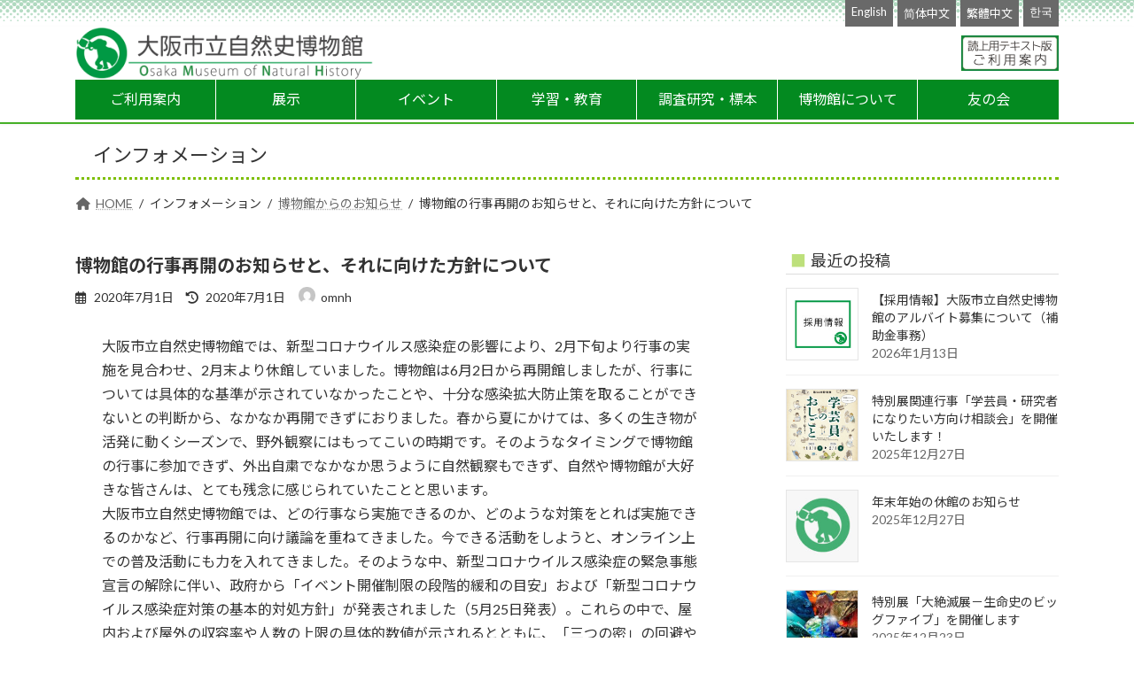

--- FILE ---
content_type: text/html; charset=UTF-8
request_url: https://omnh.jp/archives/6405
body_size: 34352
content:
<!DOCTYPE html><html lang="ja"><head><meta charset="utf-8"><meta http-equiv="X-UA-Compatible" content="IE=edge"><meta name="viewport" content="width=device-width, initial-scale=1"><title>博物館の行事再開のお知らせと、それに向けた方針について | OMNH</title><meta name='robots' content='max-image-preview:large' /><link rel="stylesheet" media="print" onload="this.onload=null;this.media='all';" id="ao_optimized_gfonts" href="https://fonts.googleapis.com/css?family=Lato:400,700%7CNoto+Sans+JP:400,700&amp;display=swap"><link rel='dns-prefetch' href='//www.googletagmanager.com' /><link href='https://fonts.gstatic.com' crossorigin='anonymous' rel='preconnect' /><link rel="alternate" type="application/rss+xml" title="OMNH &raquo; フィード" href="https://omnh.jp/feed" /><link rel="alternate" type="application/rss+xml" title="OMNH &raquo; コメントフィード" href="https://omnh.jp/comments/feed" /><link rel="alternate" title="oEmbed (JSON)" type="application/json+oembed" href="https://omnh.jp/wp-json/oembed/1.0/embed?url=https%3A%2F%2Fomnh.jp%2Farchives%2F6405" /><link rel="alternate" title="oEmbed (XML)" type="text/xml+oembed" href="https://omnh.jp/wp-json/oembed/1.0/embed?url=https%3A%2F%2Fomnh.jp%2Farchives%2F6405&#038;format=xml" /><meta name="description" content="大阪市立自然史博物館では、新型コロナウイルス感染症の影響により、2月下旬より行事の実施を見合わせ、2月末より休館していました。博物館は6月2日から再開館しましたが、行事については具体的な基準が示されていなかったことや、十分な感染拡大防止策を取ることができないとの判断から、なかなか再開できずにおりました。春から夏にかけては、多くの生き物が活発に動くシーズンで、野外観察にはもってこいの時期です。そのようなタイミングで博物館の行事に参加できず、外出自粛でなかなか思うように自然観察も" /><style id='wp-img-auto-sizes-contain-inline-css' type='text/css'>img:is([sizes=auto i],[sizes^="auto," i]){contain-intrinsic-size:3000px 1500px}
/*# sourceURL=wp-img-auto-sizes-contain-inline-css */</style><link rel='stylesheet' id='vkExUnit_common_style-css' href='https://omnh.jp/wp/wp-content/cache/autoptimize/css/autoptimize_single_ea06bcb9caaffec68e5e5f8d33d36f3a.css?ver=9.113.0.1' type='text/css' media='all' /><style id='vkExUnit_common_style-inline-css' type='text/css'>:root {--ver_page_top_button_url:url(https://omnh.jp/wp/wp-content/plugins/vk-all-in-one-expansion-unit/assets/images/to-top-btn-icon.svg);}@font-face {font-weight: normal;font-style: normal;font-family: "vk_sns";src: url("https://omnh.jp/wp/wp-content/plugins/vk-all-in-one-expansion-unit/inc/sns/icons/fonts/vk_sns.eot?-bq20cj");src: url("https://omnh.jp/wp/wp-content/plugins/vk-all-in-one-expansion-unit/inc/sns/icons/fonts/vk_sns.eot?#iefix-bq20cj") format("embedded-opentype"),url("https://omnh.jp/wp/wp-content/plugins/vk-all-in-one-expansion-unit/inc/sns/icons/fonts/vk_sns.woff?-bq20cj") format("woff"),url("https://omnh.jp/wp/wp-content/plugins/vk-all-in-one-expansion-unit/inc/sns/icons/fonts/vk_sns.ttf?-bq20cj") format("truetype"),url("https://omnh.jp/wp/wp-content/plugins/vk-all-in-one-expansion-unit/inc/sns/icons/fonts/vk_sns.svg?-bq20cj#vk_sns") format("svg");}
.veu_promotion-alert__content--text {border: 1px solid rgba(0,0,0,0.125);padding: 0.5em 1em;border-radius: var(--vk-size-radius);margin-bottom: var(--vk-margin-block-bottom);font-size: 0.875rem;}/* Alert Content部分に段落タグを入れた場合に最後の段落の余白を0にする */.veu_promotion-alert__content--text p:last-of-type{margin-bottom:0;margin-top: 0;}
/*# sourceURL=vkExUnit_common_style-inline-css */</style><link rel='stylesheet' id='wp-block-library-css' href='https://omnh.jp/wp/wp-includes/css/dist/block-library/style.min.css?ver=6.9' type='text/css' media='all' /><style id='wp-block-library-inline-css' type='text/css'>.vk-cols--reverse{flex-direction:row-reverse}.vk-cols--hasbtn{margin-bottom:0}.vk-cols--hasbtn>.row>.vk_gridColumn_item,.vk-cols--hasbtn>.wp-block-column{position:relative;padding-bottom:3em}.vk-cols--hasbtn>.row>.vk_gridColumn_item>.wp-block-buttons,.vk-cols--hasbtn>.row>.vk_gridColumn_item>.vk_button,.vk-cols--hasbtn>.wp-block-column>.wp-block-buttons,.vk-cols--hasbtn>.wp-block-column>.vk_button{position:absolute;bottom:0;width:100%}.vk-cols--fit.wp-block-columns{gap:0}.vk-cols--fit.wp-block-columns,.vk-cols--fit.wp-block-columns:not(.is-not-stacked-on-mobile){margin-top:0;margin-bottom:0;justify-content:space-between}.vk-cols--fit.wp-block-columns>.wp-block-column *:last-child,.vk-cols--fit.wp-block-columns:not(.is-not-stacked-on-mobile)>.wp-block-column *:last-child{margin-bottom:0}.vk-cols--fit.wp-block-columns>.wp-block-column>.wp-block-cover,.vk-cols--fit.wp-block-columns:not(.is-not-stacked-on-mobile)>.wp-block-column>.wp-block-cover{margin-top:0}.vk-cols--fit.wp-block-columns.has-background,.vk-cols--fit.wp-block-columns:not(.is-not-stacked-on-mobile).has-background{padding:0}@media(max-width: 599px){.vk-cols--fit.wp-block-columns:not(.has-background)>.wp-block-column:not(.has-background),.vk-cols--fit.wp-block-columns:not(.is-not-stacked-on-mobile):not(.has-background)>.wp-block-column:not(.has-background){padding-left:0 !important;padding-right:0 !important}}@media(min-width: 782px){.vk-cols--fit.wp-block-columns .block-editor-block-list__block.wp-block-column:not(:first-child),.vk-cols--fit.wp-block-columns>.wp-block-column:not(:first-child),.vk-cols--fit.wp-block-columns:not(.is-not-stacked-on-mobile) .block-editor-block-list__block.wp-block-column:not(:first-child),.vk-cols--fit.wp-block-columns:not(.is-not-stacked-on-mobile)>.wp-block-column:not(:first-child){margin-left:0}}@media(min-width: 600px)and (max-width: 781px){.vk-cols--fit.wp-block-columns .wp-block-column:nth-child(2n),.vk-cols--fit.wp-block-columns:not(.is-not-stacked-on-mobile) .wp-block-column:nth-child(2n){margin-left:0}.vk-cols--fit.wp-block-columns .wp-block-column:not(:only-child),.vk-cols--fit.wp-block-columns:not(.is-not-stacked-on-mobile) .wp-block-column:not(:only-child){flex-basis:50% !important}}.vk-cols--fit--gap1.wp-block-columns{gap:1px}@media(min-width: 600px)and (max-width: 781px){.vk-cols--fit--gap1.wp-block-columns .wp-block-column:not(:only-child){flex-basis:calc(50% - 1px) !important}}.vk-cols--fit.vk-cols--grid>.block-editor-block-list__block,.vk-cols--fit.vk-cols--grid>.wp-block-column,.vk-cols--fit.vk-cols--grid:not(.is-not-stacked-on-mobile)>.block-editor-block-list__block,.vk-cols--fit.vk-cols--grid:not(.is-not-stacked-on-mobile)>.wp-block-column{flex-basis:50%;box-sizing:border-box}@media(max-width: 599px){.vk-cols--fit.vk-cols--grid.vk-cols--grid--alignfull>.wp-block-column:nth-child(2)>.wp-block-cover,.vk-cols--fit.vk-cols--grid.vk-cols--grid--alignfull>.wp-block-column:nth-child(2)>.vk_outer,.vk-cols--fit.vk-cols--grid:not(.is-not-stacked-on-mobile).vk-cols--grid--alignfull>.wp-block-column:nth-child(2)>.wp-block-cover,.vk-cols--fit.vk-cols--grid:not(.is-not-stacked-on-mobile).vk-cols--grid--alignfull>.wp-block-column:nth-child(2)>.vk_outer{width:100vw;margin-right:calc((100% - 100vw)/2);margin-left:calc((100% - 100vw)/2)}}@media(min-width: 600px){.vk-cols--fit.vk-cols--grid.vk-cols--grid--alignfull>.wp-block-column:nth-child(2)>.wp-block-cover,.vk-cols--fit.vk-cols--grid.vk-cols--grid--alignfull>.wp-block-column:nth-child(2)>.vk_outer,.vk-cols--fit.vk-cols--grid:not(.is-not-stacked-on-mobile).vk-cols--grid--alignfull>.wp-block-column:nth-child(2)>.wp-block-cover,.vk-cols--fit.vk-cols--grid:not(.is-not-stacked-on-mobile).vk-cols--grid--alignfull>.wp-block-column:nth-child(2)>.vk_outer{margin-right:calc(100% - 50vw);width:50vw}}@media(min-width: 600px){.vk-cols--fit.vk-cols--grid.vk-cols--grid--alignfull.vk-cols--reverse>.wp-block-column,.vk-cols--fit.vk-cols--grid:not(.is-not-stacked-on-mobile).vk-cols--grid--alignfull.vk-cols--reverse>.wp-block-column{margin-left:0;margin-right:0}.vk-cols--fit.vk-cols--grid.vk-cols--grid--alignfull.vk-cols--reverse>.wp-block-column:nth-child(2)>.wp-block-cover,.vk-cols--fit.vk-cols--grid.vk-cols--grid--alignfull.vk-cols--reverse>.wp-block-column:nth-child(2)>.vk_outer,.vk-cols--fit.vk-cols--grid:not(.is-not-stacked-on-mobile).vk-cols--grid--alignfull.vk-cols--reverse>.wp-block-column:nth-child(2)>.wp-block-cover,.vk-cols--fit.vk-cols--grid:not(.is-not-stacked-on-mobile).vk-cols--grid--alignfull.vk-cols--reverse>.wp-block-column:nth-child(2)>.vk_outer{margin-left:calc(100% - 50vw)}}.vk-cols--menu h2,.vk-cols--menu h3,.vk-cols--menu h4,.vk-cols--menu h5{margin-bottom:.2em;text-shadow:#000 0 0 10px}.vk-cols--menu h2:first-child,.vk-cols--menu h3:first-child,.vk-cols--menu h4:first-child,.vk-cols--menu h5:first-child{margin-top:0}.vk-cols--menu p{margin-bottom:1rem;text-shadow:#000 0 0 10px}.vk-cols--menu .wp-block-cover__inner-container:last-child{margin-bottom:0}.vk-cols--fitbnrs .wp-block-column .wp-block-cover:hover img{filter:unset}.vk-cols--fitbnrs .wp-block-column .wp-block-cover:hover{background-color:unset}.vk-cols--fitbnrs .wp-block-column .wp-block-cover:hover .wp-block-cover__image-background{filter:unset !important}.vk-cols--fitbnrs .wp-block-cover .wp-block-cover__inner-container{position:absolute;height:100%;width:100%}.vk-cols--fitbnrs .vk_button{height:100%;margin:0}.vk-cols--fitbnrs .vk_button .vk_button_btn,.vk-cols--fitbnrs .vk_button .btn{height:100%;width:100%;border:none;box-shadow:none;background-color:unset !important;transition:unset}.vk-cols--fitbnrs .vk_button .vk_button_btn:hover,.vk-cols--fitbnrs .vk_button .btn:hover{transition:unset}.vk-cols--fitbnrs .vk_button .vk_button_btn:after,.vk-cols--fitbnrs .vk_button .btn:after{border:none}.vk-cols--fitbnrs .vk_button .vk_button_link_txt{width:100%;position:absolute;top:50%;left:50%;transform:translateY(-50%) translateX(-50%);font-size:2rem;text-shadow:#000 0 0 10px}.vk-cols--fitbnrs .vk_button .vk_button_link_subCaption{width:100%;position:absolute;top:calc(50% + 2.2em);left:50%;transform:translateY(-50%) translateX(-50%);text-shadow:#000 0 0 10px}@media(min-width: 992px){.vk-cols--media.wp-block-columns{gap:3rem}}.vk-fit-map figure{margin-bottom:0}.vk-fit-map iframe{position:relative;margin-bottom:0;display:block;max-height:400px;width:100vw}.vk-fit-map:is(.alignfull,.alignwide) div{max-width:100%}.vk-table--th--width25 :where(tr>*:first-child){width:25%}.vk-table--th--width30 :where(tr>*:first-child){width:30%}.vk-table--th--width35 :where(tr>*:first-child){width:35%}.vk-table--th--width40 :where(tr>*:first-child){width:40%}.vk-table--th--bg-bright :where(tr>*:first-child){background-color:var(--wp--preset--color--bg-secondary, rgba(0, 0, 0, 0.05))}@media(max-width: 599px){.vk-table--mobile-block :is(th,td){width:100%;display:block}.vk-table--mobile-block.wp-block-table table :is(th,td){border-top:none}}.vk-table--width--th25 :where(tr>*:first-child){width:25%}.vk-table--width--th30 :where(tr>*:first-child){width:30%}.vk-table--width--th35 :where(tr>*:first-child){width:35%}.vk-table--width--th40 :where(tr>*:first-child){width:40%}.no-margin{margin:0}@media(max-width: 599px){.wp-block-image.vk-aligncenter--mobile>.alignright{float:none;margin-left:auto;margin-right:auto}.vk-no-padding-horizontal--mobile{padding-left:0 !important;padding-right:0 !important}}
/* VK Color Palettes */:root{ --wp--preset--color--vk-color-primary:#038a20}/* --vk-color-primary is deprecated. */:root{ --vk-color-primary: var(--wp--preset--color--vk-color-primary);}:root{ --wp--preset--color--vk-color-primary-dark:#026e1a}/* --vk-color-primary-dark is deprecated. */:root{ --vk-color-primary-dark: var(--wp--preset--color--vk-color-primary-dark);}:root{ --wp--preset--color--vk-color-primary-vivid:#039823}/* --vk-color-primary-vivid is deprecated. */:root{ --vk-color-primary-vivid: var(--wp--preset--color--vk-color-primary-vivid);}:root{ --wp--preset--color--vk-color-custom-1:#2f8712}/* --vk-color-custom-1 is deprecated. */:root{ --vk-color-custom-1: var(--wp--preset--color--vk-color-custom-1);}:root{ --wp--preset--color--vk-color-custom-2:#9be486}/* --vk-color-custom-2 is deprecated. */:root{ --vk-color-custom-2: var(--wp--preset--color--vk-color-custom-2);}

/*# sourceURL=wp-block-library-inline-css */</style><style id='wp-block-archives-inline-css' type='text/css'>.wp-block-archives{box-sizing:border-box}.wp-block-archives-dropdown label{display:block}
/*# sourceURL=https://omnh.jp/wp/wp-includes/blocks/archives/style.min.css */</style><style id='wp-block-categories-inline-css' type='text/css'>.wp-block-categories{box-sizing:border-box}.wp-block-categories.alignleft{margin-right:2em}.wp-block-categories.alignright{margin-left:2em}.wp-block-categories.wp-block-categories-dropdown.aligncenter{text-align:center}.wp-block-categories .wp-block-categories__label{display:block;width:100%}
/*# sourceURL=https://omnh.jp/wp/wp-includes/blocks/categories/style.min.css */</style><style id='wp-block-heading-inline-css' type='text/css'>h1:where(.wp-block-heading).has-background,h2:where(.wp-block-heading).has-background,h3:where(.wp-block-heading).has-background,h4:where(.wp-block-heading).has-background,h5:where(.wp-block-heading).has-background,h6:where(.wp-block-heading).has-background{padding:1.25em 2.375em}h1.has-text-align-left[style*=writing-mode]:where([style*=vertical-lr]),h1.has-text-align-right[style*=writing-mode]:where([style*=vertical-rl]),h2.has-text-align-left[style*=writing-mode]:where([style*=vertical-lr]),h2.has-text-align-right[style*=writing-mode]:where([style*=vertical-rl]),h3.has-text-align-left[style*=writing-mode]:where([style*=vertical-lr]),h3.has-text-align-right[style*=writing-mode]:where([style*=vertical-rl]),h4.has-text-align-left[style*=writing-mode]:where([style*=vertical-lr]),h4.has-text-align-right[style*=writing-mode]:where([style*=vertical-rl]),h5.has-text-align-left[style*=writing-mode]:where([style*=vertical-lr]),h5.has-text-align-right[style*=writing-mode]:where([style*=vertical-rl]),h6.has-text-align-left[style*=writing-mode]:where([style*=vertical-lr]),h6.has-text-align-right[style*=writing-mode]:where([style*=vertical-rl]){rotate:180deg}
/*# sourceURL=https://omnh.jp/wp/wp-includes/blocks/heading/style.min.css */</style><style id='wp-block-group-inline-css' type='text/css'>.wp-block-group{box-sizing:border-box}:where(.wp-block-group.wp-block-group-is-layout-constrained){position:relative}
/*# sourceURL=https://omnh.jp/wp/wp-includes/blocks/group/style.min.css */</style><style id='global-styles-inline-css' type='text/css'>:root{--wp--preset--aspect-ratio--square: 1;--wp--preset--aspect-ratio--4-3: 4/3;--wp--preset--aspect-ratio--3-4: 3/4;--wp--preset--aspect-ratio--3-2: 3/2;--wp--preset--aspect-ratio--2-3: 2/3;--wp--preset--aspect-ratio--16-9: 16/9;--wp--preset--aspect-ratio--9-16: 9/16;--wp--preset--color--black: #000000;--wp--preset--color--cyan-bluish-gray: #abb8c3;--wp--preset--color--white: #ffffff;--wp--preset--color--pale-pink: #f78da7;--wp--preset--color--vivid-red: #cf2e2e;--wp--preset--color--luminous-vivid-orange: #ff6900;--wp--preset--color--luminous-vivid-amber: #fcb900;--wp--preset--color--light-green-cyan: #7bdcb5;--wp--preset--color--vivid-green-cyan: #00d084;--wp--preset--color--pale-cyan-blue: #8ed1fc;--wp--preset--color--vivid-cyan-blue: #0693e3;--wp--preset--color--vivid-purple: #9b51e0;--wp--preset--color--vk-color-primary: #038a20;--wp--preset--color--vk-color-primary-dark: #026e1a;--wp--preset--color--vk-color-primary-vivid: #039823;--wp--preset--color--vk-color-custom-1: #2f8712;--wp--preset--color--vk-color-custom-2: #9be486;--wp--preset--gradient--vivid-cyan-blue-to-vivid-purple: linear-gradient(135deg,rgb(6,147,227) 0%,rgb(155,81,224) 100%);--wp--preset--gradient--light-green-cyan-to-vivid-green-cyan: linear-gradient(135deg,rgb(122,220,180) 0%,rgb(0,208,130) 100%);--wp--preset--gradient--luminous-vivid-amber-to-luminous-vivid-orange: linear-gradient(135deg,rgb(252,185,0) 0%,rgb(255,105,0) 100%);--wp--preset--gradient--luminous-vivid-orange-to-vivid-red: linear-gradient(135deg,rgb(255,105,0) 0%,rgb(207,46,46) 100%);--wp--preset--gradient--very-light-gray-to-cyan-bluish-gray: linear-gradient(135deg,rgb(238,238,238) 0%,rgb(169,184,195) 100%);--wp--preset--gradient--cool-to-warm-spectrum: linear-gradient(135deg,rgb(74,234,220) 0%,rgb(151,120,209) 20%,rgb(207,42,186) 40%,rgb(238,44,130) 60%,rgb(251,105,98) 80%,rgb(254,248,76) 100%);--wp--preset--gradient--blush-light-purple: linear-gradient(135deg,rgb(255,206,236) 0%,rgb(152,150,240) 100%);--wp--preset--gradient--blush-bordeaux: linear-gradient(135deg,rgb(254,205,165) 0%,rgb(254,45,45) 50%,rgb(107,0,62) 100%);--wp--preset--gradient--luminous-dusk: linear-gradient(135deg,rgb(255,203,112) 0%,rgb(199,81,192) 50%,rgb(65,88,208) 100%);--wp--preset--gradient--pale-ocean: linear-gradient(135deg,rgb(255,245,203) 0%,rgb(182,227,212) 50%,rgb(51,167,181) 100%);--wp--preset--gradient--electric-grass: linear-gradient(135deg,rgb(202,248,128) 0%,rgb(113,206,126) 100%);--wp--preset--gradient--midnight: linear-gradient(135deg,rgb(2,3,129) 0%,rgb(40,116,252) 100%);--wp--preset--gradient--vivid-green-cyan-to-vivid-cyan-blue: linear-gradient(135deg,rgba(0,208,132,1) 0%,rgba(6,147,227,1) 100%);--wp--preset--font-size--small: 0.875rem;--wp--preset--font-size--medium: 20px;--wp--preset--font-size--large: 1.5rem;--wp--preset--font-size--x-large: 42px;--wp--preset--font-size--regular: 1rem;--wp--preset--font-size--huge: 2.25rem;--wp--preset--spacing--20: 0.44rem;--wp--preset--spacing--30: var(--vk-margin-xs, 0.75rem);--wp--preset--spacing--40: var(--vk-margin-sm, 1.5rem);--wp--preset--spacing--50: var(--vk-margin-md, 2.4rem);--wp--preset--spacing--60: var(--vk-margin-lg, 4rem);--wp--preset--spacing--70: var(--vk-margin-xl, 6rem);--wp--preset--spacing--80: 5.06rem;--wp--preset--shadow--natural: 6px 6px 9px rgba(0, 0, 0, 0.2);--wp--preset--shadow--deep: 12px 12px 50px rgba(0, 0, 0, 0.4);--wp--preset--shadow--sharp: 6px 6px 0px rgba(0, 0, 0, 0.2);--wp--preset--shadow--outlined: 6px 6px 0px -3px rgb(255, 255, 255), 6px 6px rgb(0, 0, 0);--wp--preset--shadow--crisp: 6px 6px 0px rgb(0, 0, 0);}:root { --wp--style--global--content-size: calc( var(--vk-width-container) - var(--vk-width-container-padding) * 2 );--wp--style--global--wide-size: calc( var(--vk-width-container) - var(--vk-width-container-padding) * 2 + ( 100vw - ( var(--vk-width-container) - var(--vk-width-container-padding) * 2 ) ) / 2 ); }:where(body) { margin: 0; }.wp-site-blocks > .alignleft { float: left; margin-right: 2em; }.wp-site-blocks > .alignright { float: right; margin-left: 2em; }.wp-site-blocks > .aligncenter { justify-content: center; margin-left: auto; margin-right: auto; }:where(.wp-site-blocks) > * { margin-block-start: 24px; margin-block-end: 0; }:where(.wp-site-blocks) > :first-child { margin-block-start: 0; }:where(.wp-site-blocks) > :last-child { margin-block-end: 0; }:root { --wp--style--block-gap: 24px; }:root :where(.is-layout-flow) > :first-child{margin-block-start: 0;}:root :where(.is-layout-flow) > :last-child{margin-block-end: 0;}:root :where(.is-layout-flow) > *{margin-block-start: 24px;margin-block-end: 0;}:root :where(.is-layout-constrained) > :first-child{margin-block-start: 0;}:root :where(.is-layout-constrained) > :last-child{margin-block-end: 0;}:root :where(.is-layout-constrained) > *{margin-block-start: 24px;margin-block-end: 0;}:root :where(.is-layout-flex){gap: 24px;}:root :where(.is-layout-grid){gap: 24px;}.is-layout-flow > .alignleft{float: left;margin-inline-start: 0;margin-inline-end: 2em;}.is-layout-flow > .alignright{float: right;margin-inline-start: 2em;margin-inline-end: 0;}.is-layout-flow > .aligncenter{margin-left: auto !important;margin-right: auto !important;}.is-layout-constrained > .alignleft{float: left;margin-inline-start: 0;margin-inline-end: 2em;}.is-layout-constrained > .alignright{float: right;margin-inline-start: 2em;margin-inline-end: 0;}.is-layout-constrained > .aligncenter{margin-left: auto !important;margin-right: auto !important;}.is-layout-constrained > :where(:not(.alignleft):not(.alignright):not(.alignfull)){max-width: var(--wp--style--global--content-size);margin-left: auto !important;margin-right: auto !important;}.is-layout-constrained > .alignwide{max-width: var(--wp--style--global--wide-size);}body .is-layout-flex{display: flex;}.is-layout-flex{flex-wrap: wrap;align-items: center;}.is-layout-flex > :is(*, div){margin: 0;}body .is-layout-grid{display: grid;}.is-layout-grid > :is(*, div){margin: 0;}body{padding-top: 0px;padding-right: 0px;padding-bottom: 0px;padding-left: 0px;}a:where(:not(.wp-element-button)){text-decoration: underline;}:root :where(.wp-element-button, .wp-block-button__link){background-color: #32373c;border-width: 0;color: #fff;font-family: inherit;font-size: inherit;font-style: inherit;font-weight: inherit;letter-spacing: inherit;line-height: inherit;padding-top: calc(0.667em + 2px);padding-right: calc(1.333em + 2px);padding-bottom: calc(0.667em + 2px);padding-left: calc(1.333em + 2px);text-decoration: none;text-transform: inherit;}.has-black-color{color: var(--wp--preset--color--black) !important;}.has-cyan-bluish-gray-color{color: var(--wp--preset--color--cyan-bluish-gray) !important;}.has-white-color{color: var(--wp--preset--color--white) !important;}.has-pale-pink-color{color: var(--wp--preset--color--pale-pink) !important;}.has-vivid-red-color{color: var(--wp--preset--color--vivid-red) !important;}.has-luminous-vivid-orange-color{color: var(--wp--preset--color--luminous-vivid-orange) !important;}.has-luminous-vivid-amber-color{color: var(--wp--preset--color--luminous-vivid-amber) !important;}.has-light-green-cyan-color{color: var(--wp--preset--color--light-green-cyan) !important;}.has-vivid-green-cyan-color{color: var(--wp--preset--color--vivid-green-cyan) !important;}.has-pale-cyan-blue-color{color: var(--wp--preset--color--pale-cyan-blue) !important;}.has-vivid-cyan-blue-color{color: var(--wp--preset--color--vivid-cyan-blue) !important;}.has-vivid-purple-color{color: var(--wp--preset--color--vivid-purple) !important;}.has-vk-color-primary-color{color: var(--wp--preset--color--vk-color-primary) !important;}.has-vk-color-primary-dark-color{color: var(--wp--preset--color--vk-color-primary-dark) !important;}.has-vk-color-primary-vivid-color{color: var(--wp--preset--color--vk-color-primary-vivid) !important;}.has-vk-color-custom-1-color{color: var(--wp--preset--color--vk-color-custom-1) !important;}.has-vk-color-custom-2-color{color: var(--wp--preset--color--vk-color-custom-2) !important;}.has-black-background-color{background-color: var(--wp--preset--color--black) !important;}.has-cyan-bluish-gray-background-color{background-color: var(--wp--preset--color--cyan-bluish-gray) !important;}.has-white-background-color{background-color: var(--wp--preset--color--white) !important;}.has-pale-pink-background-color{background-color: var(--wp--preset--color--pale-pink) !important;}.has-vivid-red-background-color{background-color: var(--wp--preset--color--vivid-red) !important;}.has-luminous-vivid-orange-background-color{background-color: var(--wp--preset--color--luminous-vivid-orange) !important;}.has-luminous-vivid-amber-background-color{background-color: var(--wp--preset--color--luminous-vivid-amber) !important;}.has-light-green-cyan-background-color{background-color: var(--wp--preset--color--light-green-cyan) !important;}.has-vivid-green-cyan-background-color{background-color: var(--wp--preset--color--vivid-green-cyan) !important;}.has-pale-cyan-blue-background-color{background-color: var(--wp--preset--color--pale-cyan-blue) !important;}.has-vivid-cyan-blue-background-color{background-color: var(--wp--preset--color--vivid-cyan-blue) !important;}.has-vivid-purple-background-color{background-color: var(--wp--preset--color--vivid-purple) !important;}.has-vk-color-primary-background-color{background-color: var(--wp--preset--color--vk-color-primary) !important;}.has-vk-color-primary-dark-background-color{background-color: var(--wp--preset--color--vk-color-primary-dark) !important;}.has-vk-color-primary-vivid-background-color{background-color: var(--wp--preset--color--vk-color-primary-vivid) !important;}.has-vk-color-custom-1-background-color{background-color: var(--wp--preset--color--vk-color-custom-1) !important;}.has-vk-color-custom-2-background-color{background-color: var(--wp--preset--color--vk-color-custom-2) !important;}.has-black-border-color{border-color: var(--wp--preset--color--black) !important;}.has-cyan-bluish-gray-border-color{border-color: var(--wp--preset--color--cyan-bluish-gray) !important;}.has-white-border-color{border-color: var(--wp--preset--color--white) !important;}.has-pale-pink-border-color{border-color: var(--wp--preset--color--pale-pink) !important;}.has-vivid-red-border-color{border-color: var(--wp--preset--color--vivid-red) !important;}.has-luminous-vivid-orange-border-color{border-color: var(--wp--preset--color--luminous-vivid-orange) !important;}.has-luminous-vivid-amber-border-color{border-color: var(--wp--preset--color--luminous-vivid-amber) !important;}.has-light-green-cyan-border-color{border-color: var(--wp--preset--color--light-green-cyan) !important;}.has-vivid-green-cyan-border-color{border-color: var(--wp--preset--color--vivid-green-cyan) !important;}.has-pale-cyan-blue-border-color{border-color: var(--wp--preset--color--pale-cyan-blue) !important;}.has-vivid-cyan-blue-border-color{border-color: var(--wp--preset--color--vivid-cyan-blue) !important;}.has-vivid-purple-border-color{border-color: var(--wp--preset--color--vivid-purple) !important;}.has-vk-color-primary-border-color{border-color: var(--wp--preset--color--vk-color-primary) !important;}.has-vk-color-primary-dark-border-color{border-color: var(--wp--preset--color--vk-color-primary-dark) !important;}.has-vk-color-primary-vivid-border-color{border-color: var(--wp--preset--color--vk-color-primary-vivid) !important;}.has-vk-color-custom-1-border-color{border-color: var(--wp--preset--color--vk-color-custom-1) !important;}.has-vk-color-custom-2-border-color{border-color: var(--wp--preset--color--vk-color-custom-2) !important;}.has-vivid-cyan-blue-to-vivid-purple-gradient-background{background: var(--wp--preset--gradient--vivid-cyan-blue-to-vivid-purple) !important;}.has-light-green-cyan-to-vivid-green-cyan-gradient-background{background: var(--wp--preset--gradient--light-green-cyan-to-vivid-green-cyan) !important;}.has-luminous-vivid-amber-to-luminous-vivid-orange-gradient-background{background: var(--wp--preset--gradient--luminous-vivid-amber-to-luminous-vivid-orange) !important;}.has-luminous-vivid-orange-to-vivid-red-gradient-background{background: var(--wp--preset--gradient--luminous-vivid-orange-to-vivid-red) !important;}.has-very-light-gray-to-cyan-bluish-gray-gradient-background{background: var(--wp--preset--gradient--very-light-gray-to-cyan-bluish-gray) !important;}.has-cool-to-warm-spectrum-gradient-background{background: var(--wp--preset--gradient--cool-to-warm-spectrum) !important;}.has-blush-light-purple-gradient-background{background: var(--wp--preset--gradient--blush-light-purple) !important;}.has-blush-bordeaux-gradient-background{background: var(--wp--preset--gradient--blush-bordeaux) !important;}.has-luminous-dusk-gradient-background{background: var(--wp--preset--gradient--luminous-dusk) !important;}.has-pale-ocean-gradient-background{background: var(--wp--preset--gradient--pale-ocean) !important;}.has-electric-grass-gradient-background{background: var(--wp--preset--gradient--electric-grass) !important;}.has-midnight-gradient-background{background: var(--wp--preset--gradient--midnight) !important;}.has-vivid-green-cyan-to-vivid-cyan-blue-gradient-background{background: var(--wp--preset--gradient--vivid-green-cyan-to-vivid-cyan-blue) !important;}.has-small-font-size{font-size: var(--wp--preset--font-size--small) !important;}.has-medium-font-size{font-size: var(--wp--preset--font-size--medium) !important;}.has-large-font-size{font-size: var(--wp--preset--font-size--large) !important;}.has-x-large-font-size{font-size: var(--wp--preset--font-size--x-large) !important;}.has-regular-font-size{font-size: var(--wp--preset--font-size--regular) !important;}.has-huge-font-size{font-size: var(--wp--preset--font-size--huge) !important;}
/*# sourceURL=global-styles-inline-css */</style><link rel='stylesheet' id='vk-swiper-style-css' href='https://omnh.jp/wp/wp-content/plugins/vk-blocks/vendor/vektor-inc/vk-swiper/src/assets/css/swiper-bundle.min.css?ver=11.0.2' type='text/css' media='all' /><link rel='stylesheet' id='lightning-common-style-css' href='https://omnh.jp/wp/wp-content/cache/autoptimize/css/autoptimize_single_306ba3f01e52b8223db5f563025d36a2.css?ver=15.32.4' type='text/css' media='all' /><style id='lightning-common-style-inline-css' type='text/css'>/* Lightning */:root {--vk-color-primary:#038a20;--vk-color-primary-dark:#026e1a;--vk-color-primary-vivid:#039823;--g_nav_main_acc_icon_open_url:url(https://omnh.jp/wp/wp-content/themes/lightning/_g3/inc/vk-mobile-nav/package/images/vk-menu-acc-icon-open-black.svg);--g_nav_main_acc_icon_close_url: url(https://omnh.jp/wp/wp-content/themes/lightning/_g3/inc/vk-mobile-nav/package/images/vk-menu-close-black.svg);--g_nav_sub_acc_icon_open_url: url(https://omnh.jp/wp/wp-content/themes/lightning/_g3/inc/vk-mobile-nav/package/images/vk-menu-acc-icon-open-white.svg);--g_nav_sub_acc_icon_close_url: url(https://omnh.jp/wp/wp-content/themes/lightning/_g3/inc/vk-mobile-nav/package/images/vk-menu-close-white.svg);}
:root{--swiper-navigation-color: #fff;}
/* vk-mobile-nav */:root {--vk-mobile-nav-menu-btn-bg-src: url("https://omnh.jp/wp/wp-content/themes/lightning/_g3/inc/vk-mobile-nav/package/images/vk-menu-btn-black.svg");--vk-mobile-nav-menu-btn-close-bg-src: url("https://omnh.jp/wp/wp-content/themes/lightning/_g3/inc/vk-mobile-nav/package/images/vk-menu-close-black.svg");--vk-menu-acc-icon-open-black-bg-src: url("https://omnh.jp/wp/wp-content/themes/lightning/_g3/inc/vk-mobile-nav/package/images/vk-menu-acc-icon-open-black.svg");--vk-menu-acc-icon-open-white-bg-src: url("https://omnh.jp/wp/wp-content/themes/lightning/_g3/inc/vk-mobile-nav/package/images/vk-menu-acc-icon-open-white.svg");--vk-menu-acc-icon-close-black-bg-src: url("https://omnh.jp/wp/wp-content/themes/lightning/_g3/inc/vk-mobile-nav/package/images/vk-menu-close-black.svg");--vk-menu-acc-icon-close-white-bg-src: url("https://omnh.jp/wp/wp-content/themes/lightning/_g3/inc/vk-mobile-nav/package/images/vk-menu-close-white.svg");}
/*# sourceURL=lightning-common-style-inline-css */</style><link rel='stylesheet' id='lightning-design-style-css' href='https://omnh.jp/wp/wp-content/cache/autoptimize/css/autoptimize_single_f5a8a4f945d2ed70bc73a5f629cb766f.css?ver=15.32.4' type='text/css' media='all' /><style id='lightning-design-style-inline-css' type='text/css'>.tagcloud a:before { font-family: "Font Awesome 5 Free";content: "\f02b";font-weight: bold; }
/*# sourceURL=lightning-design-style-inline-css */</style><link rel='stylesheet' id='vk-blog-card-css' href='https://omnh.jp/wp/wp-content/cache/autoptimize/css/autoptimize_single_bae5b1379fcaa427cec9b0cc3d5ed0c3.css?ver=6.9' type='text/css' media='all' /><link rel='stylesheet' id='veu-cta-css' href='https://omnh.jp/wp/wp-content/cache/autoptimize/css/autoptimize_single_a78f149676128521e4b5f36a9ac06f23.css?ver=9.113.0.1' type='text/css' media='all' /><link rel='stylesheet' id='vk-blocks-build-css-css' href='https://omnh.jp/wp/wp-content/cache/autoptimize/css/autoptimize_single_8007185a86f057676dc53af7dc2ce4ac.css?ver=1.115.2.1' type='text/css' media='all' /><style id='vk-blocks-build-css-inline-css' type='text/css'>:root {
		--vk_image-mask-circle: url(https://omnh.jp/wp/wp-content/plugins/vk-blocks/inc/vk-blocks/images/circle.svg);
		--vk_image-mask-wave01: url(https://omnh.jp/wp/wp-content/plugins/vk-blocks/inc/vk-blocks/images/wave01.svg);
		--vk_image-mask-wave02: url(https://omnh.jp/wp/wp-content/plugins/vk-blocks/inc/vk-blocks/images/wave02.svg);
		--vk_image-mask-wave03: url(https://omnh.jp/wp/wp-content/plugins/vk-blocks/inc/vk-blocks/images/wave03.svg);
		--vk_image-mask-wave04: url(https://omnh.jp/wp/wp-content/plugins/vk-blocks/inc/vk-blocks/images/wave04.svg);
	}
	

	:root {

		--vk-balloon-border-width:1px;

		--vk-balloon-speech-offset:-12px;
	}
	

	:root {
		--vk_flow-arrow: url(https://omnh.jp/wp/wp-content/plugins/vk-blocks/inc/vk-blocks/images/arrow_bottom.svg);
	}
	
/*# sourceURL=vk-blocks-build-css-inline-css */</style><link rel='stylesheet' id='lightning-theme-style-css' href='https://omnh.jp/wp/wp-content/cache/autoptimize/css/autoptimize_single_63fba4c49a586e27547cdf2e164102cc.css?ver=15.32.4' type='text/css' media='all' /><link rel='stylesheet' id='vk-font-awesome-css' href='https://omnh.jp/wp/wp-content/themes/lightning/vendor/vektor-inc/font-awesome-versions/src/versions/6/css/all.min.css?ver=6.6.0' type='text/css' media='all' />  <script defer type="text/javascript" src="https://www.googletagmanager.com/gtag/js?id=GT-M6QWVQVR" id="google_gtagjs-js"></script> <script defer id="google_gtagjs-js-after" src="[data-uri]"></script> <link rel="https://api.w.org/" href="https://omnh.jp/wp-json/" /><link rel="alternate" title="JSON" type="application/json" href="https://omnh.jp/wp-json/wp/v2/posts/6405" /><link rel="EditURI" type="application/rsd+xml" title="RSD" href="https://omnh.jp/wp/xmlrpc.php?rsd" /><meta name="generator" content="WordPress 6.9" /><link rel="canonical" href="https://omnh.jp/archives/6405" /><link rel='shortlink' href='https://omnh.jp/?p=6405' /><meta name="generator" content="Site Kit by Google 1.168.0" /><meta property="og:site_name" content="OMNH" /><meta property="og:url" content="https://omnh.jp/archives/6405" /><meta property="og:title" content="博物館の行事再開のお知らせと、それに向けた方針について | OMNH" /><meta property="og:description" content="大阪市立自然史博物館では、新型コロナウイルス感染症の影響により、2月下旬より行事の実施を見合わせ、2月末より休館していました。博物館は6月2日から再開館しましたが、行事については具体的な基準が示されていなかったことや、十分な感染拡大防止策を取ることができないとの判断から、なかなか再開できずにおりました。春から夏にかけては、多くの生き物が活発に動くシーズンで、野外観察にはもってこいの時期です。そのようなタイミングで博物館の行事に参加できず、外出自粛でなかなか思うように自然観察も" /><meta property="og:type" content="article" /><meta property="og:image" content="https://omnh.jp/wp/wp-content/uploads/2023/10/eye_catch.jpg" /><meta property="og:image:width" content="353" /><meta property="og:image:height" content="178" /><meta name="twitter:card" content="summary_large_image"><meta name="twitter:description" content="大阪市立自然史博物館では、新型コロナウイルス感染症の影響により、2月下旬より行事の実施を見合わせ、2月末より休館していました。博物館は6月2日から再開館しましたが、行事については具体的な基準が示されていなかったことや、十分な感染拡大防止策を取ることができないとの判断から、なかなか再開できずにおりました。春から夏にかけては、多くの生き物が活発に動くシーズンで、野外観察にはもってこいの時期です。そのようなタイミングで博物館の行事に参加できず、外出自粛でなかなか思うように自然観察も"><meta name="twitter:title" content="博物館の行事再開のお知らせと、それに向けた方針について | OMNH"><meta name="twitter:url" content="https://omnh.jp/archives/6405"><meta name="twitter:image" content="https://omnh.jp/wp/wp-content/uploads/2023/10/eye_catch.jpg"><meta name="twitter:domain" content="omnh.jp"><meta name="twitter:site" content="@osaka_shizenshi"><link rel="icon" href="https://omnh.jp/wp/wp-content/uploads/2023/10/cropped-OMNH_favicon-1-32x32.png" sizes="32x32" /><link rel="icon" href="https://omnh.jp/wp/wp-content/uploads/2023/10/cropped-OMNH_favicon-1-192x192.png" sizes="192x192" /><link rel="apple-touch-icon" href="https://omnh.jp/wp/wp-content/uploads/2023/10/cropped-OMNH_favicon-1-180x180.png" /><meta name="msapplication-TileImage" content="https://omnh.jp/wp/wp-content/uploads/2023/10/cropped-OMNH_favicon-1-270x270.png" /> <script type="application/ld+json">{"@context":"https://schema.org/","@type":"Article","headline":"博物館の行事再開のお知らせと、それに向けた方針について","image":"https://omnh.jp/wp/wp-content/uploads/2023/10/eye_catch-320x178.jpg","datePublished":"2020-07-01T10:49:48+09:00","dateModified":"2020-07-01T10:49:48+09:00","author":{"@type":"organization","name":"omnh","url":"https://omnh.jp/","sameAs":""}}</script></head><body class="wp-singular post-template-default single single-post postid-6405 single-format-standard wp-embed-responsive wp-theme-lightning wp-child-theme-lightning-child vk-blocks sidebar-fix sidebar-fix-priority-top device-pc fa_v6_css post-name-%e5%8d%9a%e7%89%a9%e9%a4%a8%e3%81%ae%e8%a1%8c%e4%ba%8b%e5%86%8d%e9%96%8b%e3%81%ae%e3%81%8a%e7%9f%a5%e3%82%89%e3%81%9b%e3%81%a8%e3%80%81%e3%81%9d%e3%82%8c%e3%81%ab%e5%90%91%e3%81%91%e3%81%9f%e6%96%b9 category-%e5%8d%9a%e7%89%a9%e9%a4%a8%e3%81%8b%e3%82%89%e3%81%ae%e3%81%8a%e7%9f%a5%e3%82%89%e3%81%9b post-type-post"> <a class="skip-link screen-reader-text" href="#main">コンテンツへスキップ</a> <a class="skip-link screen-reader-text" href="#vk-mobile-nav">ナビゲーションに移動</a><div  ontouchstart=""><div class="my-campaign-text"><div class="container"> <a href="/language/en/" target="_top">English</a><a href="/language/zh-cn/" target="_top">简体中文</a><a href="/language/zh-tw/" target="_top">繁體中文</a><a href="/language/ko/" target="_top">한국 </a></div></div><header id="site-header" class="site-header site-header--layout--nav-float"><div id="site-header-container" class="site-header-container container"><div class="site-header-logo"> <a href="https://omnh.jp/"> <span><img src="http://omnh.jp/wp/wp-content/uploads/2023/09/header_logo.png" alt="OMNH" /></span> </a></div><div class="logo_after_info"><div class="container"> <a href="/1attention/sumiji2021.pdf" target="_blank"><noscript><img src="/wp/wp-content/uploads/2023/09/yomiage_goriyou.png" alt="読上用テキスト版利用案内"></noscript><img class="lazyload" src='data:image/svg+xml,%3Csvg%20xmlns=%22http://www.w3.org/2000/svg%22%20viewBox=%220%200%20210%20140%22%3E%3C/svg%3E' data-src="/wp/wp-content/uploads/2023/09/yomiage_goriyou.png" alt="読上用テキスト版利用案内"></a></div></div><nav id="global-nav" class="global-nav global-nav--layout--float-right"><ul id="menu-%e3%83%a1%e3%82%a4%e3%83%b3%e3%83%a1%e3%83%8b%e3%83%a5%e3%83%bc" class="menu vk-menu-acc global-nav-list nav"><li id="menu-item-9759" class="menu-item menu-item-type-custom menu-item-object-custom menu-item-has-children"><a><strong class="global-nav-name">ご利用案内</strong></a><ul class="sub-menu"><li id="menu-item-184" class="menu-item menu-item-type-post_type menu-item-object-page"><a href="https://omnh.jp/guide_top/manual1">団体でのご利用</a></li><li id="menu-item-182" class="menu-item menu-item-type-post_type menu-item-object-page"><a href="https://omnh.jp/guide_top/wel">バリアフリー情報</a></li><li id="menu-item-178" class="menu-item menu-item-type-post_type menu-item-object-page"><a href="https://omnh.jp/guide_top/guide">ご利用案内・アクセス</a></li><li id="menu-item-181" class="menu-item menu-item-type-post_type menu-item-object-page"><a href="https://omnh.jp/guide_top/yasashii_nihongo_omnh">やさしい にほんご での あんない</a></li><li id="menu-item-12113" class="menu-item menu-item-type-post_type menu-item-object-page"><a href="https://omnh.jp/page-12086">貸室・貸会場</a></li><li id="menu-item-9770" class="menu-item menu-item-type-custom menu-item-object-custom"><a target="_blank" href="https://omnh-shop.ocnk.net">ミュージアムショップ<span class="blank_img_s"></a></li></ul></li><li id="menu-item-9757" class="menu-item menu-item-type-custom menu-item-object-custom menu-item-has-children"><a><strong class="global-nav-name">展示</strong></a><ul class="sub-menu"><li id="menu-item-176" class="menu-item menu-item-type-post_type menu-item-object-page"><a href="https://omnh.jp/exhibition/floormap_guide">常設展示</a></li><li id="menu-item-9774" class="menu-item menu-item-type-custom menu-item-object-custom"><a target="_blank" href="https://omnh.jp/ongoing_special_exhibition">特別展<span class="blank_img_s"></a></li><li id="menu-item-10442" class="menu-item menu-item-type-taxonomy menu-item-object-category"><a href="https://omnh.jp/archives/category/%e3%83%86%e3%83%bc%e3%83%9e%e5%b1%95%e7%a4%ba%e3%83%bb%e3%83%9f%e3%83%8b%e5%b1%95%e7%a4%ba">テーマ展示・ミニ展示</a></li><li id="menu-item-12793" class="menu-item menu-item-type-post_type menu-item-object-page"><a href="https://omnh.jp/page-12404">バーチャル展示室</a></li><li id="menu-item-9776" class="menu-item menu-item-type-custom menu-item-object-custom"><a target="_blank" href="/tour/">旧バーチャル展示・バーチャル特別展<span class="blank_img_s"></a></li><li id="menu-item-11878" class="menu-item menu-item-type-post_type menu-item-object-page"><a href="https://omnh.jp/exhibition/past_exhibitions">過去の特別展</a></li><li id="menu-item-9777" class="menu-item menu-item-type-custom menu-item-object-custom"><a target="_blank" href="https://botanical-garden.nagai-park.jp/fgn-info-center/">花と緑と自然の情報センター<span class="blank_img_s"></a></li><li id="menu-item-11794" class="menu-item menu-item-type-post_type menu-item-object-page"><a href="https://omnh.jp/exhibition/page-11770">バーチャル特別展</a></li></ul></li><li id="menu-item-9760" class="menu-item menu-item-type-custom menu-item-object-custom menu-item-has-children"><a><strong class="global-nav-name">イベント</strong></a><ul class="sub-menu"><li id="menu-item-9728" class="menu-item menu-item-type-custom menu-item-object-custom"><a target="_blank" href="https://www2.omnh.jp/scripts/event.exe">イベント（観察会・実習・講演会）<span class="blank_img_s"></a></li><li id="menu-item-11588" class="menu-item menu-item-type-custom menu-item-object-custom"><a href="https://omnh.jp/page-11085">楽しむ学ぶ参加する</a></li><li id="menu-item-9781" class="menu-item menu-item-type-custom menu-item-object-custom"><a target="_blank" href="https://www.youtube.com/c/%E5%A4%A7%E9%98%AA%E5%B8%82%E7%AB%8B%E8%87%AA%E7%84%B6%E5%8F%B2%E5%8D%9A%E7%89%A9%E9%A4%A8">公式YouTubeチャンネル<span class="blank_img_s"></a></li><li id="menu-item-9782" class="menu-item menu-item-type-custom menu-item-object-custom"><a target="_blank" href="/ws/">子どもワークショップ<span class="blank_img_s"></a></li><li id="menu-item-9783" class="menu-item menu-item-type-custom menu-item-object-custom"><a target="_blank" href="/event/">イベントレポート<span class="blank_img_s"></a></li></ul></li><li id="menu-item-9761" class="menu-item menu-item-type-custom menu-item-object-custom menu-item-has-children"><a><strong class="global-nav-name">学習・教育</strong></a><ul class="sub-menu"><li id="menu-item-9784" class="menu-item menu-item-type-custom menu-item-object-custom"><a target="_blank" href="/page-11034">学校教育支援</a></li><li id="menu-item-9785" class="menu-item menu-item-type-custom menu-item-object-custom"><a target="_blank" href="https://omnh.jp/page-10967">遠足・団体見学ご予約</a></li><li id="menu-item-9786" class="menu-item menu-item-type-custom menu-item-object-custom"><a target="_blank" href="http://www2.omnh.jp/learning/G2k.html">キッズページ<span class="blank_img_s"></a></li><li id="menu-item-9787" class="menu-item menu-item-type-custom menu-item-object-custom"><a target="_blank" href="https://www.omnh.jp/ouchi/index.html">おうちミュージアム<span class="blank_img_s"></a></li><li id="menu-item-12079" class="menu-item menu-item-type-custom menu-item-object-custom"><a href="https://omnh.jp/hyohon-doteikai/">標本作りを応援します<span class="blank_img_s"></a></li><li id="menu-item-11648" class="menu-item menu-item-type-post_type menu-item-object-page"><a href="https://omnh.jp/page-11645">学芸員に質問する</a></li><li id="menu-item-11589" class="menu-item menu-item-type-custom menu-item-object-custom"><a href="https://omnh.jp/page-11481">博物館実習の受け入れ</a></li><li id="menu-item-9789" class="menu-item menu-item-type-custom menu-item-object-custom"><a target="_blank" href="/trainee/">実習生・職業体験生ブログ<span class="blank_img_s"></a></li></ul></li><li id="menu-item-9762" class="menu-item menu-item-type-custom menu-item-object-custom menu-item-has-children"><a><strong class="global-nav-name">調査研究・標本</strong></a><ul class="sub-menu"><li id="menu-item-8735" class="menu-item menu-item-type-post_type menu-item-object-page"><a href="https://omnh.jp/research_etc/member">研究室・学芸員</a></li><li id="menu-item-11743" class="menu-item menu-item-type-post_type menu-item-object-page"><a href="https://omnh.jp/page-11669">収蔵標本</a></li><li id="menu-item-9793" class="menu-item menu-item-type-custom menu-item-object-custom"><a target="_blank" href="https://omnh.repo.nii.ac.jp/">出版物（リポジトリサービス）<span class="blank_img_s"></a></li><li id="menu-item-12523" class="menu-item menu-item-type-post_type menu-item-object-page"><a href="https://omnh.jp/page-12511">外部研究者の受け入れ</a></li><li id="menu-item-8737" class="menu-item menu-item-type-post_type menu-item-object-page"><a href="https://omnh.jp/research_etc/fuseiboshi">研究不正防止の取り組み</a></li></ul></li><li id="menu-item-9763" class="menu-item menu-item-type-custom menu-item-object-custom menu-item-has-children"><a><strong class="global-nav-name">博物館について</strong></a><ul class="sub-menu"><li id="menu-item-173" class="menu-item menu-item-type-post_type menu-item-object-page"><a href="https://omnh.jp/2about_page/about">博物館について</a></li><li id="menu-item-8733" class="menu-item menu-item-type-post_type menu-item-object-page"><a href="https://omnh.jp/2about_page/history">沿革</a></li><li id="menu-item-8734" class="menu-item menu-item-type-post_type menu-item-object-page"><a href="https://omnh.jp/2about_page/activity">博物館の活動</a></li><li id="menu-item-11446" class="menu-item menu-item-type-post_type menu-item-object-page"><a href="https://omnh.jp/2about_page/mission">ミッションと中期目標・課題</a></li><li id="menu-item-12039" class="menu-item menu-item-type-custom menu-item-object-custom"><a href="https://omnh.jp/research_etc-communication_policy">自然史博物館におけるコミュケーションの原則</a></li><li id="menu-item-11318" class="menu-item menu-item-type-post_type menu-item-object-page"><a href="https://omnh.jp/2about_page/page-10566">広報用画像集</a></li><li id="menu-item-8739" class="menu-item menu-item-type-custom menu-item-object-custom"><a target="_blank" href="https://omnh.repo.nii.ac.jp/search?page=1&amp;size=20&amp;sort=-pyear&amp;search_type=2&amp;q=235">館報<span class="blank_img_s"></a></li><li id="menu-item-8736" class="menu-item menu-item-type-post_type menu-item-object-page"><a href="https://omnh.jp/2about_page/kifu">寄付のお願い</a></li><li id="menu-item-9802" class="menu-item menu-item-type-custom menu-item-object-custom"><a target="_blank" href="https://ocm.osaka/">大阪市博物館機構<span class="blank_img_s"></a></li><li id="menu-item-9803" class="menu-item menu-item-type-custom menu-item-object-custom"><a target="_blank" href="https://www.facebook.com/people/西日本自然史系博物館ネットワーク/100078143366759/">西日本自然史系博物館ネットワーク<span class="blank_img_s"></a></li></ul></li><li id="menu-item-9764" class="menu-item menu-item-type-custom menu-item-object-custom menu-item-has-children"><a><strong class="global-nav-name">友の会</strong></a><ul class="sub-menu"><li id="menu-item-9804" class="menu-item menu-item-type-custom menu-item-object-custom"><a target="_blank" href="http://www.omnh.net">友の会ホームページ<span class="blank_img_s"></a></li><li id="menu-item-9805" class="menu-item menu-item-type-custom menu-item-object-custom"><a target="_blank" href="https://omnh-shop.ocnk.net/product-list/123">いますぐ入会<span class="blank_img_s"></a></li><li id="menu-item-9806" class="menu-item menu-item-type-custom menu-item-object-custom"><a target="_blank" href="http://www.omnh.net/ns_online/index.html">Nature Study オンライン<span class="blank_img_s"></a></li><li id="menu-item-9807" class="menu-item menu-item-type-custom menu-item-object-custom"><a target="_blank" href="http://blog.livedoor.jp/nature1955/">友の会ブログ<span class="blank_img_s"></a></li><li id="menu-item-9808" class="menu-item menu-item-type-custom menu-item-object-custom"><a target="_blank" href="http://www.omnh.net/npo/">認定NPO法人大阪自然史センター<span class="blank_img_s"></a></li></ul></li></ul></nav></div></header><div class="page-header"><div class="page-header-inner container"><div class="page-header-title">インフォメーション</div></div></div><div id="breadcrumb" class="breadcrumb"><div class="container"><ol class="breadcrumb-list" itemscope itemtype="https://schema.org/BreadcrumbList"><li class="breadcrumb-list__item breadcrumb-list__item--home" itemprop="itemListElement" itemscope itemtype="http://schema.org/ListItem"><a href="https://omnh.jp" itemprop="item"><i class="fas fa-fw fa-home"></i><span itemprop="name">HOME</span></a><meta itemprop="position" content="1" /></li><li class="breadcrumb-list__item" itemprop="itemListElement" itemscope itemtype="http://schema.org/ListItem"><a href="https://omnh.jp/whatsnew" itemprop="item"><span itemprop="name">インフォメーション</span></a><meta itemprop="position" content="2" /></li><li class="breadcrumb-list__item" itemprop="itemListElement" itemscope itemtype="http://schema.org/ListItem"><a href="https://omnh.jp/archives/category/%e5%8d%9a%e7%89%a9%e9%a4%a8%e3%81%8b%e3%82%89%e3%81%ae%e3%81%8a%e7%9f%a5%e3%82%89%e3%81%9b" itemprop="item"><span itemprop="name">博物館からのお知らせ</span></a><meta itemprop="position" content="3" /></li><li class="breadcrumb-list__item" itemprop="itemListElement" itemscope itemtype="http://schema.org/ListItem"><span itemprop="name">博物館の行事再開のお知らせと、それに向けた方針について</span><meta itemprop="position" content="4" /></li></ol></div></div><div class="site-body"><div class="site-body-container container"><div class="main-section main-section--col--two" id="main" role="main"><article id="post-6405" class="entry entry-full post-6405 post type-post status-publish format-standard has-post-thumbnail hentry category-7"><header class="entry-header"><h1 class="entry-title"> 博物館の行事再開のお知らせと、それに向けた方針について</h1><div class="entry-meta"><span class="entry-meta-item entry-meta-item-date"> <i class="far fa-calendar-alt"></i> <span class="published">2020年7月1日</span> </span><span class="entry-meta-item entry-meta-item-updated"> <i class="fas fa-history"></i> <span class="screen-reader-text">最終更新日時 : </span> <span class="updated">2020年7月1日</span> </span><span class="entry-meta-item entry-meta-item-author"> <span class="vcard author"><span class="entry-meta-item-author-image"><noscript><img alt='' src='https://secure.gravatar.com/avatar/72dbfddcfc8b67f5a2d2f55ad77c0608a14b8348549eaf023949190c3557465b?s=30&#038;d=mm&#038;r=g' class='avatar avatar-30 photo' height='30' width='30' /></noscript><img alt='' src='data:image/svg+xml,%3Csvg%20xmlns=%22http://www.w3.org/2000/svg%22%20viewBox=%220%200%2030%2030%22%3E%3C/svg%3E' data-src='https://secure.gravatar.com/avatar/72dbfddcfc8b67f5a2d2f55ad77c0608a14b8348549eaf023949190c3557465b?s=30&#038;d=mm&#038;r=g' class='lazyload avatar avatar-30 photo' height='30' width='30' /></span><span class="fn">omnh</span></span></span></div></header><div class="entry-body"><p>大阪市立自然史博物館では、新型コロナウイルス感染症の影響により、2月下旬より行事の実施を見合わせ、2月末より休館していました。博物館は6月2日から再開館しましたが、行事については具体的な基準が示されていなかったことや、十分な感染拡大防止策を取ることができないとの判断から、なかなか再開できずにおりました。春から夏にかけては、多くの生き物が活発に動くシーズンで、野外観察にはもってこいの時期です。そのようなタイミングで博物館の行事に参加できず、外出自粛でなかなか思うように自然観察もできず、自然や博物館が大好きな皆さんは、とても残念に感じられていたことと思います。<br /> 大阪市立自然史博物館では、どの行事なら実施できるのか、どのような対策をとれば実施できるのかなど、行事再開に向け議論を重ねてきました。今できる活動をしようと、オンライン上での普及活動にも力を入れてきました。そのような中、新型コロナウイルス感染症の緊急事態宣言の解除に伴い、政府から「イベント開催制限の段階的緩和の目安」および「新型コロナウイルス感染症対策の基本的対処方針」が発表されました（5月25日発表）。これらの中で、屋内および屋外の収容率や人数の上限の具体的数値が示されるとともに、「三つの密」の回避や「人と人との距離の確保」「マスクの着用」「手洗いなどの手指衛生」をはじめとした基本的な感染対策の継続が必要であることが挙げられました。さらに「大阪府における感染拡大防止に向けた取り組み」でイベントなどの自粛解除の時期や規模、日本博物館協会や(地独)大阪市博物館機構によるガイドラインが示されました。博物館では、これらに基づいて感染拡大防止策を講じ、必要に応じて行事内容を変更し、８月より行事を再開することとなりました。ただし、十分な感染拡大防止策をとることが難しいと判断される行事についてはやむを得ず中止します。<br /> ◇◇◇<br /> 新型コロナウイルス感染症の拡大防止のため、当分の間、博物館行事および友の会行事は、以下のような方針で実施します。<br /> ・三つの密を避けるため、また感染拡大状況に伴う変更等について連絡しやすくするため、基本的に申込制にさせていただきます（一部の行事を除く）。<br /> ・人と人との距離を十分確保するため、従来よりも定員を少なくします（屋内であれば、従来の定員の半分程度。屋外であれば、スタッフの数や観察場所の広さを考慮し、人と人との距離を確保できる人数）。また行事中は、人と人との距離を十分確保していただきます。<br /> ・行事参加者には、行事開始前に当日の体調について申告していただきます（体温測定等）。<br /> ・発熱や咳・咽頭痛などの症状がある方の参加はお断りさせていただきます。<br /> ・行事参加者にマスクを着用していただきます（暑い時季の野外行事については熱中症防止のため、適宜マスクを外すよう呼びかけたり、休息を多く取り入れたりするように配慮します）。<br /> ・こまめな手洗い・消毒をお願いします。<br /> ・密集を避けるために、学芸員や講師による解説の方法が、従来と変更となる場合があります。<br /> ・一部行事について、オンライン上の活動に切り替えたり、ライブ配信を行ったりします。<br /> ・新型コロナウイルス感染症の拡大状況等によっては、直前に行事内容を変更、または中止する場合があります。<br /> ・月例ハイキングについては、従来のような人数制限なし・申込なしのスタイルで実施することは難しいため、これとは別に、友の会会員限定の行事を実施します。状況が落ち着けば、月例ハイキングを再開する予定です。<br /> ◇◇◇<br /> 以前のようなスタイルに戻るには時間がかかるかもしれませんが、感染拡大状況や政府等の方針に照らしつつ、その時々でベストな方法を模索し、できる限りの普及活動を行っていきます。また、引き続きオンライン上での普及活動に力を入れて参りますので、オンライン上での活動という新しい形の博物館活動も楽しんでいただけたらと思います。ご理解・ご協力のほど、どうぞよろしくお願いいたします。<br /> ＜博物館学芸員一同＞</p><div class="veu_socialSet veu_socialSet-auto veu_socialSet-position-after veu_contentAddSection"><script defer src="[data-uri]"></script><ul><li class="sb_facebook sb_icon"><a class="sb_icon_inner" href="//www.facebook.com/sharer.php?src=bm&u=https%3A%2F%2Fomnh.jp%2Farchives%2F6405&amp;t=%E5%8D%9A%E7%89%A9%E9%A4%A8%E3%81%AE%E8%A1%8C%E4%BA%8B%E5%86%8D%E9%96%8B%E3%81%AE%E3%81%8A%E7%9F%A5%E3%82%89%E3%81%9B%E3%81%A8%E3%80%81%E3%81%9D%E3%82%8C%E3%81%AB%E5%90%91%E3%81%91%E3%81%9F%E6%96%B9%E9%87%9D%E3%81%AB%E3%81%A4%E3%81%84%E3%81%A6%20%7C%20OMNH" target="_blank" onclick="window.open(this.href,'FBwindow','width=650,height=450,menubar=no,toolbar=no,scrollbars=yes');return false;"><span class="vk_icon_w_r_sns_fb icon_sns"></span><span class="sns_txt">Facebook</span><span class="veu_count_sns_fb"></span></a></li><li class="sb_x_twitter sb_icon"><a class="sb_icon_inner" href="//twitter.com/intent/tweet?url=https%3A%2F%2Fomnh.jp%2Farchives%2F6405&amp;text=%E5%8D%9A%E7%89%A9%E9%A4%A8%E3%81%AE%E8%A1%8C%E4%BA%8B%E5%86%8D%E9%96%8B%E3%81%AE%E3%81%8A%E7%9F%A5%E3%82%89%E3%81%9B%E3%81%A8%E3%80%81%E3%81%9D%E3%82%8C%E3%81%AB%E5%90%91%E3%81%91%E3%81%9F%E6%96%B9%E9%87%9D%E3%81%AB%E3%81%A4%E3%81%84%E3%81%A6%20%7C%20OMNH" target="_blank" ><span class="vk_icon_w_r_sns_x_twitter icon_sns"></span><span class="sns_txt">X</span></a></li><li class="sb_bluesky sb_icon"><a class="sb_icon_inner" href="https://bsky.app/intent/compose?text=%E5%8D%9A%E7%89%A9%E9%A4%A8%E3%81%AE%E8%A1%8C%E4%BA%8B%E5%86%8D%E9%96%8B%E3%81%AE%E3%81%8A%E7%9F%A5%E3%82%89%E3%81%9B%E3%81%A8%E3%80%81%E3%81%9D%E3%82%8C%E3%81%AB%E5%90%91%E3%81%91%E3%81%9F%E6%96%B9%E9%87%9D%E3%81%AB%E3%81%A4%E3%81%84%E3%81%A6%20%7C%20OMNH%0Ahttps%3A%2F%2Fomnh.jp%2Farchives%2F6405" target="_blank" ><span class="vk_icon_w_r_sns_bluesky icon_sns"></span><span class="sns_txt">Bluesky</span></a></li></ul></div></div><div class="entry-footer"><div class="entry-meta-data-list entry-meta-data-list--category"><dl><dt>カテゴリー</dt><dd><a href="https://omnh.jp/archives/category/%e5%8d%9a%e7%89%a9%e9%a4%a8%e3%81%8b%e3%82%89%e3%81%ae%e3%81%8a%e7%9f%a5%e3%82%89%e3%81%9b">博物館からのお知らせ</a></dd></dl></div></div></article><div class="vk_posts next-prev"><div id="post-6404" class="vk_post vk_post-postType-post card card-intext vk_post-col-xs-12 vk_post-col-sm-12 vk_post-col-md-6 next-prev-prev post-6404 post type-post status-publish format-standard has-post-thumbnail hentry category-48"><a href="https://omnh.jp/archives/6404" class="card-intext-inner"><div class="lazyload vk_post_imgOuter" data-bg="https://omnh.jp/wp/wp-content/uploads/2023/10/eye_catch.jpg" style="background-image:url(data:image/svg+xml,%3Csvg%20xmlns=%22http://www.w3.org/2000/svg%22%20viewBox=%220%200%20500%20300%22%3E%3C/svg%3E)"><div class="card-img-overlay"><span class="vk_post_imgOuter_singleTermLabel">前の記事</span></div><noscript><img src="https://omnh.jp/wp/wp-content/uploads/2023/10/eye_catch-300x151.jpg" class="vk_post_imgOuter_img card-img-top wp-post-image" sizes="(max-width: 300px) 100vw, 300px" /></noscript><img src='data:image/svg+xml,%3Csvg%20xmlns=%22http://www.w3.org/2000/svg%22%20viewBox=%220%200%20210%20140%22%3E%3C/svg%3E' data-src="https://omnh.jp/wp/wp-content/uploads/2023/10/eye_catch-300x151.jpg" class="lazyload vk_post_imgOuter_img card-img-top wp-post-image" data-sizes="(max-width: 300px) 100vw, 300px" /></div><div class="vk_post_body card-body"><h5 class="vk_post_title card-title">特別展「知るからはじめる外来生物」をブログで紹介いただいています</h5><div class="vk_post_date card-date published">2020年6月25日</div></div></a></div><div id="post-6406" class="vk_post vk_post-postType-post card card-intext vk_post-col-xs-12 vk_post-col-sm-12 vk_post-col-md-6 next-prev-next post-6406 post type-post status-publish format-standard has-post-thumbnail hentry category-youtube"><a href="https://omnh.jp/archives/6406" class="card-intext-inner"><div class="lazyload vk_post_imgOuter" data-bg="https://omnh.jp/wp/wp-content/uploads/2023/10/eye_catch.jpg" style="background-image:url(data:image/svg+xml,%3Csvg%20xmlns=%22http://www.w3.org/2000/svg%22%20viewBox=%220%200%20500%20300%22%3E%3C/svg%3E)"><div class="card-img-overlay"><span class="vk_post_imgOuter_singleTermLabel">次の記事</span></div><noscript><img src="https://omnh.jp/wp/wp-content/uploads/2023/10/eye_catch-300x151.jpg" class="vk_post_imgOuter_img card-img-top wp-post-image" sizes="(max-width: 300px) 100vw, 300px" /></noscript><img src='data:image/svg+xml,%3Csvg%20xmlns=%22http://www.w3.org/2000/svg%22%20viewBox=%220%200%20210%20140%22%3E%3C/svg%3E' data-src="https://omnh.jp/wp/wp-content/uploads/2023/10/eye_catch-300x151.jpg" class="lazyload vk_post_imgOuter_img card-img-top wp-post-image" data-sizes="(max-width: 300px) 100vw, 300px" /></div><div class="vk_post_body card-body"><h5 class="vk_post_title card-title">子どもワークショップ「外来生物って、なあに？」web版を公開しました。 #おうちミュージアム</h5><div class="vk_post_date card-date published">2020年7月1日</div></div></a></div></div></div><div class="sub-section sub-section--col--two"><aside class="widget widget_vkexunit_post_list" id="vkexunit_post_list-3"><div class="veu_postList pt_0"><h4 class="widget-title sub-section-title">最近の投稿</h4><div class="postList postList_miniThumb"><div class="postList_item" id="post-13622"><div class="postList_thumbnail"> <a href="https://omnh.jp/archives/13622"> <noscript><img width="150" height="150" src="https://omnh.jp/wp/wp-content/uploads/2024/06/saiyojyoho-150x150.jpg" class="attachment-thumbnail size-thumbnail wp-post-image" alt="" decoding="async" srcset="https://omnh.jp/wp/wp-content/uploads/2024/06/saiyojyoho-150x150.jpg 150w, https://omnh.jp/wp/wp-content/uploads/2024/06/saiyojyoho-300x300.jpg 300w, https://omnh.jp/wp/wp-content/uploads/2024/06/saiyojyoho-768x768.jpg 768w, https://omnh.jp/wp/wp-content/uploads/2024/06/saiyojyoho.jpg 1000w" sizes="(max-width: 150px) 100vw, 150px" /></noscript><img width="150" height="150" src='data:image/svg+xml,%3Csvg%20xmlns=%22http://www.w3.org/2000/svg%22%20viewBox=%220%200%20150%20150%22%3E%3C/svg%3E' data-src="https://omnh.jp/wp/wp-content/uploads/2024/06/saiyojyoho-150x150.jpg" class="lazyload attachment-thumbnail size-thumbnail wp-post-image" alt="" decoding="async" data-srcset="https://omnh.jp/wp/wp-content/uploads/2024/06/saiyojyoho-150x150.jpg 150w, https://omnh.jp/wp/wp-content/uploads/2024/06/saiyojyoho-300x300.jpg 300w, https://omnh.jp/wp/wp-content/uploads/2024/06/saiyojyoho-768x768.jpg 768w, https://omnh.jp/wp/wp-content/uploads/2024/06/saiyojyoho.jpg 1000w" data-sizes="(max-width: 150px) 100vw, 150px" /> </a></div><div class="postList_body"><div class="postList_title entry-title"><a href="https://omnh.jp/archives/13622">【採用情報】大阪市立自然史博物館のアルバイト募集について（補助金事務）</a></div><div class="published postList_date postList_meta_items">2026年1月13日</div></div></div><div class="postList_item" id="post-13591"><div class="postList_thumbnail"> <a href="https://omnh.jp/archives/13591"> <noscript><img width="150" height="150" src="https://omnh.jp/wp/wp-content/uploads/2025/10/A4_Oshigoto_omote-150x150.png" class="attachment-thumbnail size-thumbnail wp-post-image" alt="" decoding="async" srcset="https://omnh.jp/wp/wp-content/uploads/2025/10/A4_Oshigoto_omote-150x150.png 150w, https://omnh.jp/wp/wp-content/uploads/2025/10/A4_Oshigoto_omote-300x300.png 300w, https://omnh.jp/wp/wp-content/uploads/2025/10/A4_Oshigoto_omote.png 590w" sizes="(max-width: 150px) 100vw, 150px" /></noscript><img width="150" height="150" src='data:image/svg+xml,%3Csvg%20xmlns=%22http://www.w3.org/2000/svg%22%20viewBox=%220%200%20150%20150%22%3E%3C/svg%3E' data-src="https://omnh.jp/wp/wp-content/uploads/2025/10/A4_Oshigoto_omote-150x150.png" class="lazyload attachment-thumbnail size-thumbnail wp-post-image" alt="" decoding="async" data-srcset="https://omnh.jp/wp/wp-content/uploads/2025/10/A4_Oshigoto_omote-150x150.png 150w, https://omnh.jp/wp/wp-content/uploads/2025/10/A4_Oshigoto_omote-300x300.png 300w, https://omnh.jp/wp/wp-content/uploads/2025/10/A4_Oshigoto_omote.png 590w" data-sizes="(max-width: 150px) 100vw, 150px" /> </a></div><div class="postList_body"><div class="postList_title entry-title"><a href="https://omnh.jp/archives/13591">特別展関連行事「学芸員・研究者になりたい方向け相談会」を開催いたします！</a></div><div class="published postList_date postList_meta_items">2025年12月27日</div></div></div><div class="postList_item" id="post-13587"><div class="postList_thumbnail"> <a href="https://omnh.jp/archives/13587"> <noscript><img width="150" height="150" src="https://omnh.jp/wp/wp-content/uploads/2023/10/eye_catch-150x150.jpg" class="attachment-thumbnail size-thumbnail wp-post-image" alt="" decoding="async" /></noscript><img width="150" height="150" src='data:image/svg+xml,%3Csvg%20xmlns=%22http://www.w3.org/2000/svg%22%20viewBox=%220%200%20150%20150%22%3E%3C/svg%3E' data-src="https://omnh.jp/wp/wp-content/uploads/2023/10/eye_catch-150x150.jpg" class="lazyload attachment-thumbnail size-thumbnail wp-post-image" alt="" decoding="async" /> </a></div><div class="postList_body"><div class="postList_title entry-title"><a href="https://omnh.jp/archives/13587">年末年始の休館のお知らせ</a></div><div class="published postList_date postList_meta_items">2025年12月27日</div></div></div><div class="postList_item" id="post-13558"><div class="postList_thumbnail"> <a href="https://omnh.jp/archives/13558"> <noscript><img width="150" height="150" src="https://omnh.jp/wp/wp-content/uploads/2025/12/メインビジュアル456×456-150x150.jpg" class="attachment-thumbnail size-thumbnail wp-post-image" alt="" decoding="async" srcset="https://omnh.jp/wp/wp-content/uploads/2025/12/メインビジュアル456×456-150x150.jpg 150w, https://omnh.jp/wp/wp-content/uploads/2025/12/メインビジュアル456×456-300x300.jpg 300w, https://omnh.jp/wp/wp-content/uploads/2025/12/メインビジュアル456×456.jpg 456w" sizes="(max-width: 150px) 100vw, 150px" /></noscript><img width="150" height="150" src='data:image/svg+xml,%3Csvg%20xmlns=%22http://www.w3.org/2000/svg%22%20viewBox=%220%200%20150%20150%22%3E%3C/svg%3E' data-src="https://omnh.jp/wp/wp-content/uploads/2025/12/メインビジュアル456×456-150x150.jpg" class="lazyload attachment-thumbnail size-thumbnail wp-post-image" alt="" decoding="async" data-srcset="https://omnh.jp/wp/wp-content/uploads/2025/12/メインビジュアル456×456-150x150.jpg 150w, https://omnh.jp/wp/wp-content/uploads/2025/12/メインビジュアル456×456-300x300.jpg 300w, https://omnh.jp/wp/wp-content/uploads/2025/12/メインビジュアル456×456.jpg 456w" data-sizes="(max-width: 150px) 100vw, 150px" /> </a></div><div class="postList_body"><div class="postList_title entry-title"><a href="https://omnh.jp/archives/13558">特別展「大絶滅展－生命史のビッグファイブ」を開催します</a></div><div class="published postList_date postList_meta_items">2025年12月23日</div></div></div><div class="postList_item" id="post-13523"><div class="postList_thumbnail"> <a href="https://omnh.jp/archives/13523"> <noscript><img width="150" height="150" src="https://omnh.jp/wp/wp-content/uploads/2025/12/メインビジュアル-150x150.jpg" class="attachment-thumbnail size-thumbnail wp-post-image" alt="" decoding="async" /></noscript><img width="150" height="150" src='data:image/svg+xml,%3Csvg%20xmlns=%22http://www.w3.org/2000/svg%22%20viewBox=%220%200%20150%20150%22%3E%3C/svg%3E' data-src="https://omnh.jp/wp/wp-content/uploads/2025/12/メインビジュアル-150x150.jpg" class="lazyload attachment-thumbnail size-thumbnail wp-post-image" alt="" decoding="async" /> </a></div><div class="postList_body"><div class="postList_title entry-title"><a href="https://omnh.jp/archives/13523">特別展「鳥 ～ゲノム解析が解き明かす新しい鳥類の系統～」を開催します</a></div><div class="published postList_date postList_meta_items">2025年12月18日</div></div></div></div></div></aside><aside class="widget widget_categories" id="categories-2"><h4 class="widget-title sub-section-title">カテゴリー</h4><form action="https://omnh.jp" method="get"><label class="screen-reader-text" for="cat">カテゴリー</label><select  name='cat' id='cat' class='postform'><option value='-1'>カテゴリーを選択</option><option class="level-0" value="53">#おうちミュージアム&nbsp;&nbsp;(20)</option><option class="level-0" value="64">NEW&nbsp;&nbsp;(6)</option><option class="level-0" value="65">NEW_TOP&nbsp;&nbsp;(17)</option><option class="level-0" value="1">Uncategorized&nbsp;&nbsp;(83)</option><option class="level-0" value="6">イベント情報&nbsp;&nbsp;(173)</option><option class="level-0" value="45">きのこ！キノコ！木の子！&nbsp;&nbsp;(9)</option><option class="level-0" value="21">きのこのヒミツ&nbsp;&nbsp;(11)</option><option class="level-0" value="37">スペイン奇跡の恐竜たち&nbsp;&nbsp;(12)</option><option class="level-0" value="16">ダーウィン展&nbsp;&nbsp;(7)</option><option class="level-0" value="38">たまごとたね&nbsp;&nbsp;(10)</option><option class="level-0" value="51">テーマ展示・ミニ展示&nbsp;&nbsp;(54)</option><option class="level-0" value="35">トリケラトプス展&nbsp;&nbsp;(11)</option><option class="level-0" value="28">ネイチャーホールの貸館イベント&nbsp;&nbsp;(2)</option><option class="level-0" value="52">ノーベル賞受賞100年記念「アインシュタイン展」&nbsp;&nbsp;(5)</option><option class="level-0" value="32">のぞいてみようハチの世界&nbsp;&nbsp;(8)</option><option class="level-0" value="22">ヘルマン・ヘッセ昆虫展&nbsp;&nbsp;(3)</option><option class="level-0" value="18">ホームページのお知らせ&nbsp;&nbsp;(22)</option><option class="level-0" value="20">ホネホネ探検隊&nbsp;&nbsp;(5)</option><option class="level-0" value="41">メガ恐竜展&nbsp;&nbsp;(7)</option><option class="level-0" value="15">ようこそ恐竜ラボへ！&nbsp;&nbsp;(9)</option><option class="level-0" value="19">世界のチョウと甲虫&nbsp;&nbsp;(2)</option><option class="level-0" value="11">世界一のセミ展／2007夏&nbsp;&nbsp;(12)</option><option class="level-0" value="14">世界最大の翼竜展&nbsp;&nbsp;(5)</option><option class="level-0" value="27">今月の自然史博物館&nbsp;&nbsp;(9)</option><option class="level-0" value="7">博物館からのお知らせ&nbsp;&nbsp;(540)</option><option class="level-0" value="8">友の会からのお知らせ&nbsp;&nbsp;(14)</option><option class="level-0" value="17">地震展2008&nbsp;&nbsp;(12)</option><option class="level-0" value="29">大化石展&nbsp;&nbsp;(11)</option><option class="level-0" value="23">大恐竜展&nbsp;&nbsp;(13)</option><option class="level-0" value="73">大絶滅展&nbsp;&nbsp;(1)</option><option class="level-0" value="50">大阪アンダーグラウンド&nbsp;&nbsp;(6)</option><option class="level-0" value="57">大阪アンダーグラウンドRETURNS&nbsp;&nbsp;(10)</option><option class="level-0" value="34">大阪湾展&nbsp;&nbsp;(9)</option><option class="level-0" value="9">子どもワークショップ&nbsp;&nbsp;(11)</option><option class="level-0" value="13">学校関係のみなさんへ&nbsp;&nbsp;(36)</option><option class="level-0" value="72">学芸員のおしごと&nbsp;&nbsp;(8)</option><option class="level-0" value="44">恐竜の卵&nbsp;&nbsp;(5)</option><option class="level-0" value="71">採用情報&nbsp;&nbsp;(3)</option><option class="level-0" value="31">新説・恐竜の成長&nbsp;&nbsp;(13)</option><option class="level-0" value="55">日本の鳥の巣と卵427 ～小海途銀次郎 鳥の巣コレクションのすべて～&nbsp;&nbsp;(6)</option><option class="level-0" value="12">書籍&nbsp;&nbsp;(10)</option><option class="level-0" value="40">氷河時代&nbsp;&nbsp;(10)</option><option class="level-0" value="30">海はモンスターでいっぱい&nbsp;&nbsp;(7)</option><option class="level-0" value="25">淀川展&nbsp;&nbsp;(6)</option><option class="level-0" value="24">深海生物の写真展&nbsp;&nbsp;(2)</option><option class="level-0" value="43">瀬戸内海の自然を楽しむ&nbsp;&nbsp;(12)</option><option class="level-0" value="10">特別展&nbsp;&nbsp;(11)</option><option class="level-0" value="67">特別展「ネコ」&nbsp;&nbsp;(10)</option><option class="level-0" value="68">特別展「ネコ」&nbsp;&nbsp;(4)</option><option class="level-0" value="56">特別展「大地のハンター展」&nbsp;&nbsp;(4)</option><option class="level-0" value="59">特別展「恐竜博2023」&nbsp;&nbsp;(8)</option><option class="level-0" value="46">特別展「昆虫」&nbsp;&nbsp;(9)</option><option class="level-0" value="69">特別展「昆虫MANIAC」&nbsp;&nbsp;(9)</option><option class="level-0" value="54">特別展「植物　地球を支える仲間たち」&nbsp;&nbsp;(3)</option><option class="level-0" value="58">特別展「毒」&nbsp;&nbsp;(8)</option><option class="level-0" value="26">特別陳列&nbsp;&nbsp;(10)</option><option class="level-0" value="39">生命大躍進&nbsp;&nbsp;(10)</option><option class="level-0" value="33">発掘！モンゴル恐竜化石展&nbsp;&nbsp;(9)</option><option class="level-0" value="48">知るからはじめる外来生物&nbsp;&nbsp;(7)</option><option class="level-0" value="42">石は地球のワンダー&nbsp;&nbsp;(8)</option><option class="level-0" value="47">研究成果&nbsp;&nbsp;(17)</option><option class="level-0" value="66">自然史のイラストレーション&nbsp;&nbsp;(10)</option><option class="level-0" value="49">自然史博物館YOUTUBE&nbsp;&nbsp;(11)</option><option class="level-0" value="70">貝に沼る&nbsp;&nbsp;(9)</option><option class="level-0" value="36">都市の自然&nbsp;&nbsp;(8)</option><option class="level-0" value="74">鳥展&nbsp;&nbsp;(1)</option> </select></form><script defer src="[data-uri]"></script> </aside><aside class="widget widget_archive" id="archives-2"><h4 class="widget-title sub-section-title">アーカイブ</h4> <label class="screen-reader-text" for="archives-dropdown-2">アーカイブ</label> <select id="archives-dropdown-2" name="archive-dropdown"><option value="">月を選択</option><option value='https://omnh.jp/archives/date/2026/01'> 2026年1月 &nbsp;(1)</option><option value='https://omnh.jp/archives/date/2025/12'> 2025年12月 &nbsp;(9)</option><option value='https://omnh.jp/archives/date/2025/11'> 2025年11月 &nbsp;(5)</option><option value='https://omnh.jp/archives/date/2025/10'> 2025年10月 &nbsp;(8)</option><option value='https://omnh.jp/archives/date/2025/09'> 2025年9月 &nbsp;(10)</option><option value='https://omnh.jp/archives/date/2025/08'> 2025年8月 &nbsp;(9)</option><option value='https://omnh.jp/archives/date/2025/07'> 2025年7月 &nbsp;(5)</option><option value='https://omnh.jp/archives/date/2025/06'> 2025年6月 &nbsp;(2)</option><option value='https://omnh.jp/archives/date/2025/05'> 2025年5月 &nbsp;(6)</option><option value='https://omnh.jp/archives/date/2025/04'> 2025年4月 &nbsp;(7)</option><option value='https://omnh.jp/archives/date/2025/03'> 2025年3月 &nbsp;(4)</option><option value='https://omnh.jp/archives/date/2025/02'> 2025年2月 &nbsp;(9)</option><option value='https://omnh.jp/archives/date/2025/01'> 2025年1月 &nbsp;(6)</option><option value='https://omnh.jp/archives/date/2024/12'> 2024年12月 &nbsp;(6)</option><option value='https://omnh.jp/archives/date/2024/11'> 2024年11月 &nbsp;(4)</option><option value='https://omnh.jp/archives/date/2024/10'> 2024年10月 &nbsp;(3)</option><option value='https://omnh.jp/archives/date/2024/09'> 2024年9月 &nbsp;(7)</option><option value='https://omnh.jp/archives/date/2024/08'> 2024年8月 &nbsp;(11)</option><option value='https://omnh.jp/archives/date/2024/07'> 2024年7月 &nbsp;(10)</option><option value='https://omnh.jp/archives/date/2024/06'> 2024年6月 &nbsp;(5)</option><option value='https://omnh.jp/archives/date/2024/05'> 2024年5月 &nbsp;(8)</option><option value='https://omnh.jp/archives/date/2024/04'> 2024年4月 &nbsp;(7)</option><option value='https://omnh.jp/archives/date/2024/03'> 2024年3月 &nbsp;(6)</option><option value='https://omnh.jp/archives/date/2024/02'> 2024年2月 &nbsp;(8)</option><option value='https://omnh.jp/archives/date/2024/01'> 2024年1月 &nbsp;(2)</option><option value='https://omnh.jp/archives/date/2023/12'> 2023年12月 &nbsp;(6)</option><option value='https://omnh.jp/archives/date/2023/11'> 2023年11月 &nbsp;(2)</option><option value='https://omnh.jp/archives/date/2023/10'> 2023年10月 &nbsp;(5)</option><option value='https://omnh.jp/archives/date/2023/09'> 2023年9月 &nbsp;(7)</option><option value='https://omnh.jp/archives/date/2023/08'> 2023年8月 &nbsp;(13)</option><option value='https://omnh.jp/archives/date/2023/07'> 2023年7月 &nbsp;(3)</option><option value='https://omnh.jp/archives/date/2023/06'> 2023年6月 &nbsp;(5)</option><option value='https://omnh.jp/archives/date/2023/05'> 2023年5月 &nbsp;(5)</option><option value='https://omnh.jp/archives/date/2023/04'> 2023年4月 &nbsp;(5)</option><option value='https://omnh.jp/archives/date/2023/03'> 2023年3月 &nbsp;(8)</option><option value='https://omnh.jp/archives/date/2023/02'> 2023年2月 &nbsp;(10)</option><option value='https://omnh.jp/archives/date/2023/01'> 2023年1月 &nbsp;(8)</option><option value='https://omnh.jp/archives/date/2022/12'> 2022年12月 &nbsp;(10)</option><option value='https://omnh.jp/archives/date/2022/11'> 2022年11月 &nbsp;(11)</option><option value='https://omnh.jp/archives/date/2022/10'> 2022年10月 &nbsp;(11)</option><option value='https://omnh.jp/archives/date/2022/09'> 2022年9月 &nbsp;(5)</option><option value='https://omnh.jp/archives/date/2022/08'> 2022年8月 &nbsp;(6)</option><option value='https://omnh.jp/archives/date/2022/07'> 2022年7月 &nbsp;(10)</option><option value='https://omnh.jp/archives/date/2022/06'> 2022年6月 &nbsp;(9)</option><option value='https://omnh.jp/archives/date/2022/05'> 2022年5月 &nbsp;(6)</option><option value='https://omnh.jp/archives/date/2022/04'> 2022年4月 &nbsp;(7)</option><option value='https://omnh.jp/archives/date/2022/03'> 2022年3月 &nbsp;(7)</option><option value='https://omnh.jp/archives/date/2022/02'> 2022年2月 &nbsp;(4)</option><option value='https://omnh.jp/archives/date/2022/01'> 2022年1月 &nbsp;(5)</option><option value='https://omnh.jp/archives/date/2021/12'> 2021年12月 &nbsp;(6)</option><option value='https://omnh.jp/archives/date/2021/11'> 2021年11月 &nbsp;(3)</option><option value='https://omnh.jp/archives/date/2021/10'> 2021年10月 &nbsp;(10)</option><option value='https://omnh.jp/archives/date/2021/09'> 2021年9月 &nbsp;(9)</option><option value='https://omnh.jp/archives/date/2021/08'> 2021年8月 &nbsp;(8)</option><option value='https://omnh.jp/archives/date/2021/07'> 2021年7月 &nbsp;(14)</option><option value='https://omnh.jp/archives/date/2021/06'> 2021年6月 &nbsp;(10)</option><option value='https://omnh.jp/archives/date/2021/05'> 2021年5月 &nbsp;(10)</option><option value='https://omnh.jp/archives/date/2021/04'> 2021年4月 &nbsp;(10)</option><option value='https://omnh.jp/archives/date/2021/03'> 2021年3月 &nbsp;(15)</option><option value='https://omnh.jp/archives/date/2021/02'> 2021年2月 &nbsp;(5)</option><option value='https://omnh.jp/archives/date/2021/01'> 2021年1月 &nbsp;(6)</option><option value='https://omnh.jp/archives/date/2020/12'> 2020年12月 &nbsp;(8)</option><option value='https://omnh.jp/archives/date/2020/11'> 2020年11月 &nbsp;(10)</option><option value='https://omnh.jp/archives/date/2020/10'> 2020年10月 &nbsp;(8)</option><option value='https://omnh.jp/archives/date/2020/09'> 2020年9月 &nbsp;(7)</option><option value='https://omnh.jp/archives/date/2020/08'> 2020年8月 &nbsp;(7)</option><option value='https://omnh.jp/archives/date/2020/07'> 2020年7月 &nbsp;(10)</option><option value='https://omnh.jp/archives/date/2020/06'> 2020年6月 &nbsp;(5)</option><option value='https://omnh.jp/archives/date/2020/05'> 2020年5月 &nbsp;(12)</option><option value='https://omnh.jp/archives/date/2020/04'> 2020年4月 &nbsp;(5)</option><option value='https://omnh.jp/archives/date/2020/03'> 2020年3月 &nbsp;(10)</option><option value='https://omnh.jp/archives/date/2020/02'> 2020年2月 &nbsp;(9)</option><option value='https://omnh.jp/archives/date/2020/01'> 2020年1月 &nbsp;(2)</option><option value='https://omnh.jp/archives/date/2019/12'> 2019年12月 &nbsp;(3)</option><option value='https://omnh.jp/archives/date/2019/11'> 2019年11月 &nbsp;(7)</option><option value='https://omnh.jp/archives/date/2019/10'> 2019年10月 &nbsp;(7)</option><option value='https://omnh.jp/archives/date/2019/09'> 2019年9月 &nbsp;(7)</option><option value='https://omnh.jp/archives/date/2019/08'> 2019年8月 &nbsp;(8)</option><option value='https://omnh.jp/archives/date/2019/07'> 2019年7月 &nbsp;(9)</option><option value='https://omnh.jp/archives/date/2019/06'> 2019年6月 &nbsp;(7)</option><option value='https://omnh.jp/archives/date/2019/05'> 2019年5月 &nbsp;(2)</option><option value='https://omnh.jp/archives/date/2019/04'> 2019年4月 &nbsp;(5)</option><option value='https://omnh.jp/archives/date/2019/03'> 2019年3月 &nbsp;(5)</option><option value='https://omnh.jp/archives/date/2019/02'> 2019年2月 &nbsp;(1)</option><option value='https://omnh.jp/archives/date/2019/01'> 2019年1月 &nbsp;(2)</option><option value='https://omnh.jp/archives/date/2018/12'> 2018年12月 &nbsp;(2)</option><option value='https://omnh.jp/archives/date/2018/11'> 2018年11月 &nbsp;(2)</option><option value='https://omnh.jp/archives/date/2018/10'> 2018年10月 &nbsp;(5)</option><option value='https://omnh.jp/archives/date/2018/09'> 2018年9月 &nbsp;(4)</option><option value='https://omnh.jp/archives/date/2018/08'> 2018年8月 &nbsp;(6)</option><option value='https://omnh.jp/archives/date/2018/07'> 2018年7月 &nbsp;(2)</option><option value='https://omnh.jp/archives/date/2018/06'> 2018年6月 &nbsp;(3)</option><option value='https://omnh.jp/archives/date/2018/05'> 2018年5月 &nbsp;(6)</option><option value='https://omnh.jp/archives/date/2018/04'> 2018年4月 &nbsp;(6)</option><option value='https://omnh.jp/archives/date/2018/03'> 2018年3月 &nbsp;(3)</option><option value='https://omnh.jp/archives/date/2018/02'> 2018年2月 &nbsp;(3)</option><option value='https://omnh.jp/archives/date/2017/12'> 2017年12月 &nbsp;(2)</option><option value='https://omnh.jp/archives/date/2017/11'> 2017年11月 &nbsp;(6)</option><option value='https://omnh.jp/archives/date/2017/10'> 2017年10月 &nbsp;(3)</option><option value='https://omnh.jp/archives/date/2017/09'> 2017年9月 &nbsp;(6)</option><option value='https://omnh.jp/archives/date/2017/08'> 2017年8月 &nbsp;(6)</option><option value='https://omnh.jp/archives/date/2017/07'> 2017年7月 &nbsp;(11)</option><option value='https://omnh.jp/archives/date/2017/06'> 2017年6月 &nbsp;(7)</option><option value='https://omnh.jp/archives/date/2017/05'> 2017年5月 &nbsp;(5)</option><option value='https://omnh.jp/archives/date/2017/04'> 2017年4月 &nbsp;(3)</option><option value='https://omnh.jp/archives/date/2017/03'> 2017年3月 &nbsp;(7)</option><option value='https://omnh.jp/archives/date/2017/02'> 2017年2月 &nbsp;(5)</option><option value='https://omnh.jp/archives/date/2017/01'> 2017年1月 &nbsp;(1)</option><option value='https://omnh.jp/archives/date/2016/12'> 2016年12月 &nbsp;(8)</option><option value='https://omnh.jp/archives/date/2016/11'> 2016年11月 &nbsp;(3)</option><option value='https://omnh.jp/archives/date/2016/10'> 2016年10月 &nbsp;(3)</option><option value='https://omnh.jp/archives/date/2016/09'> 2016年9月 &nbsp;(4)</option><option value='https://omnh.jp/archives/date/2016/08'> 2016年8月 &nbsp;(7)</option><option value='https://omnh.jp/archives/date/2016/07'> 2016年7月 &nbsp;(3)</option><option value='https://omnh.jp/archives/date/2016/06'> 2016年6月 &nbsp;(10)</option><option value='https://omnh.jp/archives/date/2016/05'> 2016年5月 &nbsp;(6)</option><option value='https://omnh.jp/archives/date/2016/04'> 2016年4月 &nbsp;(5)</option><option value='https://omnh.jp/archives/date/2016/03'> 2016年3月 &nbsp;(8)</option><option value='https://omnh.jp/archives/date/2016/02'> 2016年2月 &nbsp;(2)</option><option value='https://omnh.jp/archives/date/2016/01'> 2016年1月 &nbsp;(3)</option><option value='https://omnh.jp/archives/date/2015/12'> 2015年12月 &nbsp;(4)</option><option value='https://omnh.jp/archives/date/2015/11'> 2015年11月 &nbsp;(3)</option><option value='https://omnh.jp/archives/date/2015/10'> 2015年10月 &nbsp;(2)</option><option value='https://omnh.jp/archives/date/2015/09'> 2015年9月 &nbsp;(4)</option><option value='https://omnh.jp/archives/date/2015/08'> 2015年8月 &nbsp;(6)</option><option value='https://omnh.jp/archives/date/2015/07'> 2015年7月 &nbsp;(4)</option><option value='https://omnh.jp/archives/date/2015/06'> 2015年6月 &nbsp;(3)</option><option value='https://omnh.jp/archives/date/2015/05'> 2015年5月 &nbsp;(7)</option><option value='https://omnh.jp/archives/date/2015/04'> 2015年4月 &nbsp;(11)</option><option value='https://omnh.jp/archives/date/2015/03'> 2015年3月 &nbsp;(8)</option><option value='https://omnh.jp/archives/date/2015/02'> 2015年2月 &nbsp;(4)</option><option value='https://omnh.jp/archives/date/2015/01'> 2015年1月 &nbsp;(3)</option><option value='https://omnh.jp/archives/date/2014/12'> 2014年12月 &nbsp;(3)</option><option value='https://omnh.jp/archives/date/2014/11'> 2014年11月 &nbsp;(4)</option><option value='https://omnh.jp/archives/date/2014/10'> 2014年10月 &nbsp;(3)</option><option value='https://omnh.jp/archives/date/2014/09'> 2014年9月 &nbsp;(5)</option><option value='https://omnh.jp/archives/date/2014/08'> 2014年8月 &nbsp;(7)</option><option value='https://omnh.jp/archives/date/2014/07'> 2014年7月 &nbsp;(7)</option><option value='https://omnh.jp/archives/date/2014/06'> 2014年6月 &nbsp;(1)</option><option value='https://omnh.jp/archives/date/2014/05'> 2014年5月 &nbsp;(5)</option><option value='https://omnh.jp/archives/date/2014/04'> 2014年4月 &nbsp;(11)</option><option value='https://omnh.jp/archives/date/2014/03'> 2014年3月 &nbsp;(7)</option><option value='https://omnh.jp/archives/date/2014/02'> 2014年2月 &nbsp;(6)</option><option value='https://omnh.jp/archives/date/2014/01'> 2014年1月 &nbsp;(2)</option><option value='https://omnh.jp/archives/date/2013/12'> 2013年12月 &nbsp;(3)</option><option value='https://omnh.jp/archives/date/2013/11'> 2013年11月 &nbsp;(3)</option><option value='https://omnh.jp/archives/date/2013/10'> 2013年10月 &nbsp;(3)</option><option value='https://omnh.jp/archives/date/2013/09'> 2013年9月 &nbsp;(5)</option><option value='https://omnh.jp/archives/date/2013/08'> 2013年8月 &nbsp;(5)</option><option value='https://omnh.jp/archives/date/2013/07'> 2013年7月 &nbsp;(6)</option><option value='https://omnh.jp/archives/date/2013/06'> 2013年6月 &nbsp;(4)</option><option value='https://omnh.jp/archives/date/2013/05'> 2013年5月 &nbsp;(4)</option><option value='https://omnh.jp/archives/date/2013/04'> 2013年4月 &nbsp;(10)</option><option value='https://omnh.jp/archives/date/2013/03'> 2013年3月 &nbsp;(4)</option><option value='https://omnh.jp/archives/date/2013/02'> 2013年2月 &nbsp;(1)</option><option value='https://omnh.jp/archives/date/2013/01'> 2013年1月 &nbsp;(3)</option><option value='https://omnh.jp/archives/date/2012/12'> 2012年12月 &nbsp;(5)</option><option value='https://omnh.jp/archives/date/2012/11'> 2012年11月 &nbsp;(5)</option><option value='https://omnh.jp/archives/date/2012/10'> 2012年10月 &nbsp;(6)</option><option value='https://omnh.jp/archives/date/2012/09'> 2012年9月 &nbsp;(5)</option><option value='https://omnh.jp/archives/date/2012/08'> 2012年8月 &nbsp;(5)</option><option value='https://omnh.jp/archives/date/2012/07'> 2012年7月 &nbsp;(7)</option><option value='https://omnh.jp/archives/date/2012/06'> 2012年6月 &nbsp;(5)</option><option value='https://omnh.jp/archives/date/2012/05'> 2012年5月 &nbsp;(7)</option><option value='https://omnh.jp/archives/date/2012/04'> 2012年4月 &nbsp;(8)</option><option value='https://omnh.jp/archives/date/2012/03'> 2012年3月 &nbsp;(9)</option><option value='https://omnh.jp/archives/date/2012/02'> 2012年2月 &nbsp;(5)</option><option value='https://omnh.jp/archives/date/2012/01'> 2012年1月 &nbsp;(2)</option><option value='https://omnh.jp/archives/date/2011/12'> 2011年12月 &nbsp;(2)</option><option value='https://omnh.jp/archives/date/2011/11'> 2011年11月 &nbsp;(5)</option><option value='https://omnh.jp/archives/date/2011/10'> 2011年10月 &nbsp;(6)</option><option value='https://omnh.jp/archives/date/2011/09'> 2011年9月 &nbsp;(11)</option><option value='https://omnh.jp/archives/date/2011/08'> 2011年8月 &nbsp;(7)</option><option value='https://omnh.jp/archives/date/2011/07'> 2011年7月 &nbsp;(11)</option><option value='https://omnh.jp/archives/date/2011/06'> 2011年6月 &nbsp;(4)</option><option value='https://omnh.jp/archives/date/2011/05'> 2011年5月 &nbsp;(4)</option><option value='https://omnh.jp/archives/date/2011/04'> 2011年4月 &nbsp;(5)</option><option value='https://omnh.jp/archives/date/2011/03'> 2011年3月 &nbsp;(10)</option><option value='https://omnh.jp/archives/date/2011/02'> 2011年2月 &nbsp;(1)</option><option value='https://omnh.jp/archives/date/2011/01'> 2011年1月 &nbsp;(2)</option><option value='https://omnh.jp/archives/date/2010/12'> 2010年12月 &nbsp;(3)</option><option value='https://omnh.jp/archives/date/2010/11'> 2010年11月 &nbsp;(5)</option><option value='https://omnh.jp/archives/date/2010/10'> 2010年10月 &nbsp;(2)</option><option value='https://omnh.jp/archives/date/2010/09'> 2010年9月 &nbsp;(7)</option><option value='https://omnh.jp/archives/date/2010/08'> 2010年8月 &nbsp;(3)</option><option value='https://omnh.jp/archives/date/2010/07'> 2010年7月 &nbsp;(3)</option><option value='https://omnh.jp/archives/date/2010/06'> 2010年6月 &nbsp;(2)</option><option value='https://omnh.jp/archives/date/2010/05'> 2010年5月 &nbsp;(11)</option><option value='https://omnh.jp/archives/date/2010/04'> 2010年4月 &nbsp;(8)</option><option value='https://omnh.jp/archives/date/2010/03'> 2010年3月 &nbsp;(3)</option><option value='https://omnh.jp/archives/date/2010/02'> 2010年2月 &nbsp;(2)</option><option value='https://omnh.jp/archives/date/2010/01'> 2010年1月 &nbsp;(6)</option><option value='https://omnh.jp/archives/date/2009/12'> 2009年12月 &nbsp;(3)</option><option value='https://omnh.jp/archives/date/2009/11'> 2009年11月 &nbsp;(5)</option><option value='https://omnh.jp/archives/date/2009/10'> 2009年10月 &nbsp;(4)</option><option value='https://omnh.jp/archives/date/2009/09'> 2009年9月 &nbsp;(5)</option><option value='https://omnh.jp/archives/date/2009/08'> 2009年8月 &nbsp;(4)</option><option value='https://omnh.jp/archives/date/2009/07'> 2009年7月 &nbsp;(2)</option><option value='https://omnh.jp/archives/date/2009/05'> 2009年5月 &nbsp;(6)</option><option value='https://omnh.jp/archives/date/2009/04'> 2009年4月 &nbsp;(5)</option><option value='https://omnh.jp/archives/date/2009/03'> 2009年3月 &nbsp;(8)</option><option value='https://omnh.jp/archives/date/2009/02'> 2009年2月 &nbsp;(4)</option><option value='https://omnh.jp/archives/date/2009/01'> 2009年1月 &nbsp;(3)</option><option value='https://omnh.jp/archives/date/2008/12'> 2008年12月 &nbsp;(5)</option><option value='https://omnh.jp/archives/date/2008/11'> 2008年11月 &nbsp;(7)</option><option value='https://omnh.jp/archives/date/2008/10'> 2008年10月 &nbsp;(7)</option><option value='https://omnh.jp/archives/date/2008/09'> 2008年9月 &nbsp;(5)</option><option value='https://omnh.jp/archives/date/2008/08'> 2008年8月 &nbsp;(5)</option><option value='https://omnh.jp/archives/date/2008/07'> 2008年7月 &nbsp;(4)</option><option value='https://omnh.jp/archives/date/2008/06'> 2008年6月 &nbsp;(2)</option><option value='https://omnh.jp/archives/date/2008/05'> 2008年5月 &nbsp;(5)</option><option value='https://omnh.jp/archives/date/2008/04'> 2008年4月 &nbsp;(9)</option><option value='https://omnh.jp/archives/date/2008/03'> 2008年3月 &nbsp;(11)</option><option value='https://omnh.jp/archives/date/2008/02'> 2008年2月 &nbsp;(4)</option><option value='https://omnh.jp/archives/date/2008/01'> 2008年1月 &nbsp;(3)</option><option value='https://omnh.jp/archives/date/2007/12'> 2007年12月 &nbsp;(3)</option><option value='https://omnh.jp/archives/date/2007/11'> 2007年11月 &nbsp;(2)</option><option value='https://omnh.jp/archives/date/2007/10'> 2007年10月 &nbsp;(6)</option><option value='https://omnh.jp/archives/date/2007/09'> 2007年9月 &nbsp;(4)</option><option value='https://omnh.jp/archives/date/2007/08'> 2007年8月 &nbsp;(9)</option><option value='https://omnh.jp/archives/date/2007/07'> 2007年7月 &nbsp;(11)</option><option value='https://omnh.jp/archives/date/2007/06'> 2007年6月 &nbsp;(4)</option><option value='https://omnh.jp/archives/date/2007/05'> 2007年5月 &nbsp;(5)</option><option value='https://omnh.jp/archives/date/2007/04'> 2007年4月 &nbsp;(3)</option><option value='https://omnh.jp/archives/date/2007/03'> 2007年3月 &nbsp;(3)</option><option value='https://omnh.jp/archives/date/2007/02'> 2007年2月 &nbsp;(3)</option><option value='https://omnh.jp/archives/date/2007/01'> 2007年1月 &nbsp;(3)</option><option value='https://omnh.jp/archives/date/2006/12'> 2006年12月 &nbsp;(4)</option><option value='https://omnh.jp/archives/date/2006/11'> 2006年11月 &nbsp;(1)</option><option value='https://omnh.jp/archives/date/2006/10'> 2006年10月 &nbsp;(3)</option><option value='https://omnh.jp/archives/date/2006/09'> 2006年9月 &nbsp;(4)</option><option value='https://omnh.jp/archives/date/2006/08'> 2006年8月 &nbsp;(4)</option><option value='https://omnh.jp/archives/date/2006/07'> 2006年7月 &nbsp;(4)</option><option value='https://omnh.jp/archives/date/2006/06'> 2006年6月 &nbsp;(1)</option><option value='https://omnh.jp/archives/date/2006/05'> 2006年5月 &nbsp;(4)</option><option value='https://omnh.jp/archives/date/2006/04'> 2006年4月 &nbsp;(6)</option><option value='https://omnh.jp/archives/date/2006/03'> 2006年3月 &nbsp;(3)</option><option value='https://omnh.jp/archives/date/2006/02'> 2006年2月 &nbsp;(1)</option><option value='https://omnh.jp/archives/date/2006/01'> 2006年1月 &nbsp;(3)</option><option value='https://omnh.jp/archives/date/2005/12'> 2005年12月 &nbsp;(14)</option> </select> <script defer src="[data-uri]"></script> </aside></div></div></div><footer class="site-footer"><nav class="footer-nav"><div class="container"><ul id="menu-%e3%83%95%e3%83%83%e3%82%bf%e3%83%bc%e3%83%a1%e3%83%8b%e3%83%a5%e3%83%bc" class="menu footer-nav-list nav nav--line"><li id="menu-item-7649" class="menu-item menu-item-type-custom menu-item-object-custom menu-item-7649"><a target="_blank" href="/netpolicy.html">リンク/二次利用などネットポリシーについて</a></li><li id="menu-item-7650" class="menu-item menu-item-type-custom menu-item-object-custom menu-item-7650"><a target="_blank" href="/acknowledge.html">謝辞</a></li><li id="menu-item-7651" class="menu-item menu-item-type-custom menu-item-object-custom menu-item-7651"><a target="_blank" href="/RSS.html">RSSによる情報配信について</a></li><li id="menu-item-7652" class="menu-item menu-item-type-post_type menu-item-object-page menu-item-7652"><a href="https://omnh.jp/sitemap">サイトマップ</a></li></ul></div></nav><div class="container site-footer-copyright"><p>Copyright &copy; OMNH All Rights Reserved.</p><p>Powered by <a href="https://wordpress.org/">WordPress</a> with <a href="https://wordpress.org/themes/lightning/" target="_blank" title="Free WordPress Theme Lightning">Lightning Theme</a> &amp; <a href="https://wordpress.org/plugins/vk-all-in-one-expansion-unit/" target="_blank">VK All in One Expansion Unit</a></p></div></footer><div id="vk-mobile-nav-menu-btn" class="vk-mobile-nav-menu-btn">MENU</div><div class="vk-mobile-nav vk-mobile-nav-drop-in" id="vk-mobile-nav"><nav class="vk-mobile-nav-menu-outer" role="navigation"><ul id="menu-%e3%83%a1%e3%82%a4%e3%83%b3%e3%83%a1%e3%83%8b%e3%83%a5%e3%83%bc-1" class="vk-menu-acc menu"><li id="menu-item-9759" class="menu-item menu-item-type-custom menu-item-object-custom menu-item-has-children menu-item-9759"><a>ご利用案内</a><ul class="sub-menu"><li id="menu-item-184" class="menu-item menu-item-type-post_type menu-item-object-page menu-item-184"><a href="https://omnh.jp/guide_top/manual1">団体でのご利用</a></li><li id="menu-item-182" class="menu-item menu-item-type-post_type menu-item-object-page menu-item-182"><a href="https://omnh.jp/guide_top/wel">バリアフリー情報</a></li><li id="menu-item-178" class="menu-item menu-item-type-post_type menu-item-object-page menu-item-178"><a href="https://omnh.jp/guide_top/guide">ご利用案内・アクセス</a></li><li id="menu-item-181" class="menu-item menu-item-type-post_type menu-item-object-page menu-item-181"><a href="https://omnh.jp/guide_top/yasashii_nihongo_omnh">やさしい にほんご での あんない</a></li><li id="menu-item-12113" class="menu-item menu-item-type-post_type menu-item-object-page menu-item-12113"><a href="https://omnh.jp/page-12086">貸室・貸会場</a></li><li id="menu-item-9770" class="menu-item menu-item-type-custom menu-item-object-custom menu-item-9770"><a target="_blank" href="https://omnh-shop.ocnk.net">ミュージアムショップ<span class="blank_img_s"></a></li></ul></li><li id="menu-item-9757" class="menu-item menu-item-type-custom menu-item-object-custom menu-item-has-children menu-item-9757"><a>展示</a><ul class="sub-menu"><li id="menu-item-176" class="menu-item menu-item-type-post_type menu-item-object-page menu-item-176"><a href="https://omnh.jp/exhibition/floormap_guide">常設展示</a></li><li id="menu-item-9774" class="menu-item menu-item-type-custom menu-item-object-custom menu-item-9774"><a target="_blank" href="https://omnh.jp/ongoing_special_exhibition">特別展<span class="blank_img_s"></a></li><li id="menu-item-10442" class="menu-item menu-item-type-taxonomy menu-item-object-category menu-item-10442"><a href="https://omnh.jp/archives/category/%e3%83%86%e3%83%bc%e3%83%9e%e5%b1%95%e7%a4%ba%e3%83%bb%e3%83%9f%e3%83%8b%e5%b1%95%e7%a4%ba">テーマ展示・ミニ展示</a></li><li id="menu-item-12793" class="menu-item menu-item-type-post_type menu-item-object-page menu-item-12793"><a href="https://omnh.jp/page-12404">バーチャル展示室</a></li><li id="menu-item-9776" class="menu-item menu-item-type-custom menu-item-object-custom menu-item-9776"><a target="_blank" href="/tour/">旧バーチャル展示・バーチャル特別展<span class="blank_img_s"></a></li><li id="menu-item-11878" class="menu-item menu-item-type-post_type menu-item-object-page menu-item-11878"><a href="https://omnh.jp/exhibition/past_exhibitions">過去の特別展</a></li><li id="menu-item-9777" class="menu-item menu-item-type-custom menu-item-object-custom menu-item-9777"><a target="_blank" href="https://botanical-garden.nagai-park.jp/fgn-info-center/">花と緑と自然の情報センター<span class="blank_img_s"></a></li><li id="menu-item-11794" class="menu-item menu-item-type-post_type menu-item-object-page menu-item-11794"><a href="https://omnh.jp/exhibition/page-11770">バーチャル特別展</a></li></ul></li><li id="menu-item-9760" class="menu-item menu-item-type-custom menu-item-object-custom menu-item-has-children menu-item-9760"><a>イベント</a><ul class="sub-menu"><li id="menu-item-9728" class="menu-item menu-item-type-custom menu-item-object-custom menu-item-9728"><a target="_blank" href="https://www2.omnh.jp/scripts/event.exe">イベント（観察会・実習・講演会）<span class="blank_img_s"></a></li><li id="menu-item-11588" class="menu-item menu-item-type-custom menu-item-object-custom menu-item-11588"><a href="https://omnh.jp/page-11085">楽しむ学ぶ参加する</a></li><li id="menu-item-9781" class="menu-item menu-item-type-custom menu-item-object-custom menu-item-9781"><a target="_blank" href="https://www.youtube.com/c/%E5%A4%A7%E9%98%AA%E5%B8%82%E7%AB%8B%E8%87%AA%E7%84%B6%E5%8F%B2%E5%8D%9A%E7%89%A9%E9%A4%A8">公式YouTubeチャンネル<span class="blank_img_s"></a></li><li id="menu-item-9782" class="menu-item menu-item-type-custom menu-item-object-custom menu-item-9782"><a target="_blank" href="/ws/">子どもワークショップ<span class="blank_img_s"></a></li><li id="menu-item-9783" class="menu-item menu-item-type-custom menu-item-object-custom menu-item-9783"><a target="_blank" href="/event/">イベントレポート<span class="blank_img_s"></a></li></ul></li><li id="menu-item-9761" class="menu-item menu-item-type-custom menu-item-object-custom menu-item-has-children menu-item-9761"><a>学習・教育</a><ul class="sub-menu"><li id="menu-item-9784" class="menu-item menu-item-type-custom menu-item-object-custom menu-item-9784"><a target="_blank" href="/page-11034">学校教育支援</a></li><li id="menu-item-9785" class="menu-item menu-item-type-custom menu-item-object-custom menu-item-9785"><a target="_blank" href="https://omnh.jp/page-10967">遠足・団体見学ご予約</a></li><li id="menu-item-9786" class="menu-item menu-item-type-custom menu-item-object-custom menu-item-9786"><a target="_blank" href="http://www2.omnh.jp/learning/G2k.html">キッズページ<span class="blank_img_s"></a></li><li id="menu-item-9787" class="menu-item menu-item-type-custom menu-item-object-custom menu-item-9787"><a target="_blank" href="https://www.omnh.jp/ouchi/index.html">おうちミュージアム<span class="blank_img_s"></a></li><li id="menu-item-12079" class="menu-item menu-item-type-custom menu-item-object-custom menu-item-12079"><a href="https://omnh.jp/hyohon-doteikai/">標本作りを応援します<span class="blank_img_s"></a></li><li id="menu-item-11648" class="menu-item menu-item-type-post_type menu-item-object-page menu-item-11648"><a href="https://omnh.jp/page-11645">学芸員に質問する</a></li><li id="menu-item-11589" class="menu-item menu-item-type-custom menu-item-object-custom menu-item-11589"><a href="https://omnh.jp/page-11481">博物館実習の受け入れ</a></li><li id="menu-item-9789" class="menu-item menu-item-type-custom menu-item-object-custom menu-item-9789"><a target="_blank" href="/trainee/">実習生・職業体験生ブログ<span class="blank_img_s"></a></li></ul></li><li id="menu-item-9762" class="menu-item menu-item-type-custom menu-item-object-custom menu-item-has-children menu-item-9762"><a>調査研究・標本</a><ul class="sub-menu"><li id="menu-item-8735" class="menu-item menu-item-type-post_type menu-item-object-page menu-item-8735"><a href="https://omnh.jp/research_etc/member">研究室・学芸員</a></li><li id="menu-item-11743" class="menu-item menu-item-type-post_type menu-item-object-page menu-item-11743"><a href="https://omnh.jp/page-11669">収蔵標本</a></li><li id="menu-item-9793" class="menu-item menu-item-type-custom menu-item-object-custom menu-item-9793"><a target="_blank" href="https://omnh.repo.nii.ac.jp/">出版物（リポジトリサービス）<span class="blank_img_s"></a></li><li id="menu-item-12523" class="menu-item menu-item-type-post_type menu-item-object-page menu-item-12523"><a href="https://omnh.jp/page-12511">外部研究者の受け入れ</a></li><li id="menu-item-8737" class="menu-item menu-item-type-post_type menu-item-object-page menu-item-8737"><a href="https://omnh.jp/research_etc/fuseiboshi">研究不正防止の取り組み</a></li></ul></li><li id="menu-item-9763" class="menu-item menu-item-type-custom menu-item-object-custom menu-item-has-children menu-item-9763"><a>博物館について</a><ul class="sub-menu"><li id="menu-item-173" class="menu-item menu-item-type-post_type menu-item-object-page menu-item-173"><a href="https://omnh.jp/2about_page/about">博物館について</a></li><li id="menu-item-8733" class="menu-item menu-item-type-post_type menu-item-object-page menu-item-8733"><a href="https://omnh.jp/2about_page/history">沿革</a></li><li id="menu-item-8734" class="menu-item menu-item-type-post_type menu-item-object-page menu-item-8734"><a href="https://omnh.jp/2about_page/activity">博物館の活動</a></li><li id="menu-item-11446" class="menu-item menu-item-type-post_type menu-item-object-page menu-item-11446"><a href="https://omnh.jp/2about_page/mission">ミッションと中期目標・課題</a></li><li id="menu-item-12039" class="menu-item menu-item-type-custom menu-item-object-custom menu-item-12039"><a href="https://omnh.jp/research_etc-communication_policy">自然史博物館におけるコミュケーションの原則</a></li><li id="menu-item-11318" class="menu-item menu-item-type-post_type menu-item-object-page menu-item-11318"><a href="https://omnh.jp/2about_page/page-10566">広報用画像集</a></li><li id="menu-item-8739" class="menu-item menu-item-type-custom menu-item-object-custom menu-item-8739"><a target="_blank" href="https://omnh.repo.nii.ac.jp/search?page=1&#038;size=20&#038;sort=-pyear&#038;search_type=2&#038;q=235">館報<span class="blank_img_s"></a></li><li id="menu-item-8736" class="menu-item menu-item-type-post_type menu-item-object-page menu-item-8736"><a href="https://omnh.jp/2about_page/kifu">寄付のお願い</a></li><li id="menu-item-9802" class="menu-item menu-item-type-custom menu-item-object-custom menu-item-9802"><a target="_blank" href="https://ocm.osaka/">大阪市博物館機構<span class="blank_img_s"></a></li><li id="menu-item-9803" class="menu-item menu-item-type-custom menu-item-object-custom menu-item-9803"><a target="_blank" href="https://www.facebook.com/people/西日本自然史系博物館ネットワーク/100078143366759/">西日本自然史系博物館ネットワーク<span class="blank_img_s"></a></li></ul></li><li id="menu-item-9764" class="menu-item menu-item-type-custom menu-item-object-custom menu-item-has-children menu-item-9764"><a>友の会</a><ul class="sub-menu"><li id="menu-item-9804" class="menu-item menu-item-type-custom menu-item-object-custom menu-item-9804"><a target="_blank" href="http://www.omnh.net">友の会ホームページ<span class="blank_img_s"></a></li><li id="menu-item-9805" class="menu-item menu-item-type-custom menu-item-object-custom menu-item-9805"><a target="_blank" href="https://omnh-shop.ocnk.net/product-list/123">いますぐ入会<span class="blank_img_s"></a></li><li id="menu-item-9806" class="menu-item menu-item-type-custom menu-item-object-custom menu-item-9806"><a target="_blank" href="http://www.omnh.net/ns_online/index.html">Nature Study オンライン<span class="blank_img_s"></a></li><li id="menu-item-9807" class="menu-item menu-item-type-custom menu-item-object-custom menu-item-9807"><a target="_blank" href="http://blog.livedoor.jp/nature1955/">友の会ブログ<span class="blank_img_s"></a></li><li id="menu-item-9808" class="menu-item menu-item-type-custom menu-item-object-custom menu-item-9808"><a target="_blank" href="http://www.omnh.net/npo/">認定NPO法人大阪自然史センター<span class="blank_img_s"></a></li></ul></li></ul></nav><aside class="widget vk-mobile-nav-widget widget_block" id="block-5"><div class="wp-block-group is-layout-flow wp-block-group-is-layout-flow"><h2 class="wp-block-heading">Archives</h2><div class="wp-block-archives-dropdown wp-block-archives"><label for="wp-block-archives-1" class="wp-block-archives__label screen-reader-text">アーカイブ</label> <select id="wp-block-archives-1" name="archive-dropdown"><option value="">月を選択</option><option value='https://omnh.jp/archives/date/2026/01'> 2026年1月 &nbsp;(1)</option><option value='https://omnh.jp/archives/date/2025/12'> 2025年12月 &nbsp;(9)</option><option value='https://omnh.jp/archives/date/2025/11'> 2025年11月 &nbsp;(5)</option><option value='https://omnh.jp/archives/date/2025/10'> 2025年10月 &nbsp;(8)</option><option value='https://omnh.jp/archives/date/2025/09'> 2025年9月 &nbsp;(10)</option><option value='https://omnh.jp/archives/date/2025/08'> 2025年8月 &nbsp;(9)</option><option value='https://omnh.jp/archives/date/2025/07'> 2025年7月 &nbsp;(5)</option><option value='https://omnh.jp/archives/date/2025/06'> 2025年6月 &nbsp;(2)</option><option value='https://omnh.jp/archives/date/2025/05'> 2025年5月 &nbsp;(6)</option><option value='https://omnh.jp/archives/date/2025/04'> 2025年4月 &nbsp;(7)</option><option value='https://omnh.jp/archives/date/2025/03'> 2025年3月 &nbsp;(4)</option><option value='https://omnh.jp/archives/date/2025/02'> 2025年2月 &nbsp;(9)</option><option value='https://omnh.jp/archives/date/2025/01'> 2025年1月 &nbsp;(6)</option><option value='https://omnh.jp/archives/date/2024/12'> 2024年12月 &nbsp;(6)</option><option value='https://omnh.jp/archives/date/2024/11'> 2024年11月 &nbsp;(4)</option><option value='https://omnh.jp/archives/date/2024/10'> 2024年10月 &nbsp;(3)</option><option value='https://omnh.jp/archives/date/2024/09'> 2024年9月 &nbsp;(7)</option><option value='https://omnh.jp/archives/date/2024/08'> 2024年8月 &nbsp;(11)</option><option value='https://omnh.jp/archives/date/2024/07'> 2024年7月 &nbsp;(10)</option><option value='https://omnh.jp/archives/date/2024/06'> 2024年6月 &nbsp;(5)</option><option value='https://omnh.jp/archives/date/2024/05'> 2024年5月 &nbsp;(8)</option><option value='https://omnh.jp/archives/date/2024/04'> 2024年4月 &nbsp;(7)</option><option value='https://omnh.jp/archives/date/2024/03'> 2024年3月 &nbsp;(6)</option><option value='https://omnh.jp/archives/date/2024/02'> 2024年2月 &nbsp;(8)</option><option value='https://omnh.jp/archives/date/2024/01'> 2024年1月 &nbsp;(2)</option><option value='https://omnh.jp/archives/date/2023/12'> 2023年12月 &nbsp;(6)</option><option value='https://omnh.jp/archives/date/2023/11'> 2023年11月 &nbsp;(2)</option><option value='https://omnh.jp/archives/date/2023/10'> 2023年10月 &nbsp;(5)</option><option value='https://omnh.jp/archives/date/2023/09'> 2023年9月 &nbsp;(7)</option><option value='https://omnh.jp/archives/date/2023/08'> 2023年8月 &nbsp;(13)</option><option value='https://omnh.jp/archives/date/2023/07'> 2023年7月 &nbsp;(3)</option><option value='https://omnh.jp/archives/date/2023/06'> 2023年6月 &nbsp;(5)</option><option value='https://omnh.jp/archives/date/2023/05'> 2023年5月 &nbsp;(5)</option><option value='https://omnh.jp/archives/date/2023/04'> 2023年4月 &nbsp;(5)</option><option value='https://omnh.jp/archives/date/2023/03'> 2023年3月 &nbsp;(8)</option><option value='https://omnh.jp/archives/date/2023/02'> 2023年2月 &nbsp;(10)</option><option value='https://omnh.jp/archives/date/2023/01'> 2023年1月 &nbsp;(8)</option><option value='https://omnh.jp/archives/date/2022/12'> 2022年12月 &nbsp;(10)</option><option value='https://omnh.jp/archives/date/2022/11'> 2022年11月 &nbsp;(11)</option><option value='https://omnh.jp/archives/date/2022/10'> 2022年10月 &nbsp;(11)</option><option value='https://omnh.jp/archives/date/2022/09'> 2022年9月 &nbsp;(5)</option><option value='https://omnh.jp/archives/date/2022/08'> 2022年8月 &nbsp;(6)</option><option value='https://omnh.jp/archives/date/2022/07'> 2022年7月 &nbsp;(10)</option><option value='https://omnh.jp/archives/date/2022/06'> 2022年6月 &nbsp;(9)</option><option value='https://omnh.jp/archives/date/2022/05'> 2022年5月 &nbsp;(6)</option><option value='https://omnh.jp/archives/date/2022/04'> 2022年4月 &nbsp;(7)</option><option value='https://omnh.jp/archives/date/2022/03'> 2022年3月 &nbsp;(7)</option><option value='https://omnh.jp/archives/date/2022/02'> 2022年2月 &nbsp;(4)</option><option value='https://omnh.jp/archives/date/2022/01'> 2022年1月 &nbsp;(5)</option><option value='https://omnh.jp/archives/date/2021/12'> 2021年12月 &nbsp;(6)</option><option value='https://omnh.jp/archives/date/2021/11'> 2021年11月 &nbsp;(3)</option><option value='https://omnh.jp/archives/date/2021/10'> 2021年10月 &nbsp;(10)</option><option value='https://omnh.jp/archives/date/2021/09'> 2021年9月 &nbsp;(9)</option><option value='https://omnh.jp/archives/date/2021/08'> 2021年8月 &nbsp;(8)</option><option value='https://omnh.jp/archives/date/2021/07'> 2021年7月 &nbsp;(14)</option><option value='https://omnh.jp/archives/date/2021/06'> 2021年6月 &nbsp;(10)</option><option value='https://omnh.jp/archives/date/2021/05'> 2021年5月 &nbsp;(10)</option><option value='https://omnh.jp/archives/date/2021/04'> 2021年4月 &nbsp;(10)</option><option value='https://omnh.jp/archives/date/2021/03'> 2021年3月 &nbsp;(15)</option><option value='https://omnh.jp/archives/date/2021/02'> 2021年2月 &nbsp;(5)</option><option value='https://omnh.jp/archives/date/2021/01'> 2021年1月 &nbsp;(6)</option><option value='https://omnh.jp/archives/date/2020/12'> 2020年12月 &nbsp;(8)</option><option value='https://omnh.jp/archives/date/2020/11'> 2020年11月 &nbsp;(10)</option><option value='https://omnh.jp/archives/date/2020/10'> 2020年10月 &nbsp;(8)</option><option value='https://omnh.jp/archives/date/2020/09'> 2020年9月 &nbsp;(7)</option><option value='https://omnh.jp/archives/date/2020/08'> 2020年8月 &nbsp;(7)</option><option value='https://omnh.jp/archives/date/2020/07'> 2020年7月 &nbsp;(10)</option><option value='https://omnh.jp/archives/date/2020/06'> 2020年6月 &nbsp;(5)</option><option value='https://omnh.jp/archives/date/2020/05'> 2020年5月 &nbsp;(12)</option><option value='https://omnh.jp/archives/date/2020/04'> 2020年4月 &nbsp;(5)</option><option value='https://omnh.jp/archives/date/2020/03'> 2020年3月 &nbsp;(10)</option><option value='https://omnh.jp/archives/date/2020/02'> 2020年2月 &nbsp;(9)</option><option value='https://omnh.jp/archives/date/2020/01'> 2020年1月 &nbsp;(2)</option><option value='https://omnh.jp/archives/date/2019/12'> 2019年12月 &nbsp;(3)</option><option value='https://omnh.jp/archives/date/2019/11'> 2019年11月 &nbsp;(7)</option><option value='https://omnh.jp/archives/date/2019/10'> 2019年10月 &nbsp;(7)</option><option value='https://omnh.jp/archives/date/2019/09'> 2019年9月 &nbsp;(7)</option><option value='https://omnh.jp/archives/date/2019/08'> 2019年8月 &nbsp;(8)</option><option value='https://omnh.jp/archives/date/2019/07'> 2019年7月 &nbsp;(9)</option><option value='https://omnh.jp/archives/date/2019/06'> 2019年6月 &nbsp;(7)</option><option value='https://omnh.jp/archives/date/2019/05'> 2019年5月 &nbsp;(2)</option><option value='https://omnh.jp/archives/date/2019/04'> 2019年4月 &nbsp;(5)</option><option value='https://omnh.jp/archives/date/2019/03'> 2019年3月 &nbsp;(5)</option><option value='https://omnh.jp/archives/date/2019/02'> 2019年2月 &nbsp;(1)</option><option value='https://omnh.jp/archives/date/2019/01'> 2019年1月 &nbsp;(2)</option><option value='https://omnh.jp/archives/date/2018/12'> 2018年12月 &nbsp;(2)</option><option value='https://omnh.jp/archives/date/2018/11'> 2018年11月 &nbsp;(2)</option><option value='https://omnh.jp/archives/date/2018/10'> 2018年10月 &nbsp;(5)</option><option value='https://omnh.jp/archives/date/2018/09'> 2018年9月 &nbsp;(4)</option><option value='https://omnh.jp/archives/date/2018/08'> 2018年8月 &nbsp;(6)</option><option value='https://omnh.jp/archives/date/2018/07'> 2018年7月 &nbsp;(2)</option><option value='https://omnh.jp/archives/date/2018/06'> 2018年6月 &nbsp;(3)</option><option value='https://omnh.jp/archives/date/2018/05'> 2018年5月 &nbsp;(6)</option><option value='https://omnh.jp/archives/date/2018/04'> 2018年4月 &nbsp;(6)</option><option value='https://omnh.jp/archives/date/2018/03'> 2018年3月 &nbsp;(3)</option><option value='https://omnh.jp/archives/date/2018/02'> 2018年2月 &nbsp;(3)</option><option value='https://omnh.jp/archives/date/2017/12'> 2017年12月 &nbsp;(2)</option><option value='https://omnh.jp/archives/date/2017/11'> 2017年11月 &nbsp;(6)</option><option value='https://omnh.jp/archives/date/2017/10'> 2017年10月 &nbsp;(3)</option><option value='https://omnh.jp/archives/date/2017/09'> 2017年9月 &nbsp;(6)</option><option value='https://omnh.jp/archives/date/2017/08'> 2017年8月 &nbsp;(6)</option><option value='https://omnh.jp/archives/date/2017/07'> 2017年7月 &nbsp;(11)</option><option value='https://omnh.jp/archives/date/2017/06'> 2017年6月 &nbsp;(7)</option><option value='https://omnh.jp/archives/date/2017/05'> 2017年5月 &nbsp;(5)</option><option value='https://omnh.jp/archives/date/2017/04'> 2017年4月 &nbsp;(3)</option><option value='https://omnh.jp/archives/date/2017/03'> 2017年3月 &nbsp;(7)</option><option value='https://omnh.jp/archives/date/2017/02'> 2017年2月 &nbsp;(5)</option><option value='https://omnh.jp/archives/date/2017/01'> 2017年1月 &nbsp;(1)</option><option value='https://omnh.jp/archives/date/2016/12'> 2016年12月 &nbsp;(8)</option><option value='https://omnh.jp/archives/date/2016/11'> 2016年11月 &nbsp;(3)</option><option value='https://omnh.jp/archives/date/2016/10'> 2016年10月 &nbsp;(3)</option><option value='https://omnh.jp/archives/date/2016/09'> 2016年9月 &nbsp;(4)</option><option value='https://omnh.jp/archives/date/2016/08'> 2016年8月 &nbsp;(7)</option><option value='https://omnh.jp/archives/date/2016/07'> 2016年7月 &nbsp;(3)</option><option value='https://omnh.jp/archives/date/2016/06'> 2016年6月 &nbsp;(10)</option><option value='https://omnh.jp/archives/date/2016/05'> 2016年5月 &nbsp;(6)</option><option value='https://omnh.jp/archives/date/2016/04'> 2016年4月 &nbsp;(5)</option><option value='https://omnh.jp/archives/date/2016/03'> 2016年3月 &nbsp;(8)</option><option value='https://omnh.jp/archives/date/2016/02'> 2016年2月 &nbsp;(2)</option><option value='https://omnh.jp/archives/date/2016/01'> 2016年1月 &nbsp;(3)</option><option value='https://omnh.jp/archives/date/2015/12'> 2015年12月 &nbsp;(4)</option><option value='https://omnh.jp/archives/date/2015/11'> 2015年11月 &nbsp;(3)</option><option value='https://omnh.jp/archives/date/2015/10'> 2015年10月 &nbsp;(2)</option><option value='https://omnh.jp/archives/date/2015/09'> 2015年9月 &nbsp;(4)</option><option value='https://omnh.jp/archives/date/2015/08'> 2015年8月 &nbsp;(6)</option><option value='https://omnh.jp/archives/date/2015/07'> 2015年7月 &nbsp;(4)</option><option value='https://omnh.jp/archives/date/2015/06'> 2015年6月 &nbsp;(3)</option><option value='https://omnh.jp/archives/date/2015/05'> 2015年5月 &nbsp;(7)</option><option value='https://omnh.jp/archives/date/2015/04'> 2015年4月 &nbsp;(11)</option><option value='https://omnh.jp/archives/date/2015/03'> 2015年3月 &nbsp;(8)</option><option value='https://omnh.jp/archives/date/2015/02'> 2015年2月 &nbsp;(4)</option><option value='https://omnh.jp/archives/date/2015/01'> 2015年1月 &nbsp;(3)</option><option value='https://omnh.jp/archives/date/2014/12'> 2014年12月 &nbsp;(3)</option><option value='https://omnh.jp/archives/date/2014/11'> 2014年11月 &nbsp;(4)</option><option value='https://omnh.jp/archives/date/2014/10'> 2014年10月 &nbsp;(3)</option><option value='https://omnh.jp/archives/date/2014/09'> 2014年9月 &nbsp;(5)</option><option value='https://omnh.jp/archives/date/2014/08'> 2014年8月 &nbsp;(7)</option><option value='https://omnh.jp/archives/date/2014/07'> 2014年7月 &nbsp;(7)</option><option value='https://omnh.jp/archives/date/2014/06'> 2014年6月 &nbsp;(1)</option><option value='https://omnh.jp/archives/date/2014/05'> 2014年5月 &nbsp;(5)</option><option value='https://omnh.jp/archives/date/2014/04'> 2014年4月 &nbsp;(11)</option><option value='https://omnh.jp/archives/date/2014/03'> 2014年3月 &nbsp;(7)</option><option value='https://omnh.jp/archives/date/2014/02'> 2014年2月 &nbsp;(6)</option><option value='https://omnh.jp/archives/date/2014/01'> 2014年1月 &nbsp;(2)</option><option value='https://omnh.jp/archives/date/2013/12'> 2013年12月 &nbsp;(3)</option><option value='https://omnh.jp/archives/date/2013/11'> 2013年11月 &nbsp;(3)</option><option value='https://omnh.jp/archives/date/2013/10'> 2013年10月 &nbsp;(3)</option><option value='https://omnh.jp/archives/date/2013/09'> 2013年9月 &nbsp;(5)</option><option value='https://omnh.jp/archives/date/2013/08'> 2013年8月 &nbsp;(5)</option><option value='https://omnh.jp/archives/date/2013/07'> 2013年7月 &nbsp;(6)</option><option value='https://omnh.jp/archives/date/2013/06'> 2013年6月 &nbsp;(4)</option><option value='https://omnh.jp/archives/date/2013/05'> 2013年5月 &nbsp;(4)</option><option value='https://omnh.jp/archives/date/2013/04'> 2013年4月 &nbsp;(10)</option><option value='https://omnh.jp/archives/date/2013/03'> 2013年3月 &nbsp;(4)</option><option value='https://omnh.jp/archives/date/2013/02'> 2013年2月 &nbsp;(1)</option><option value='https://omnh.jp/archives/date/2013/01'> 2013年1月 &nbsp;(3)</option><option value='https://omnh.jp/archives/date/2012/12'> 2012年12月 &nbsp;(5)</option><option value='https://omnh.jp/archives/date/2012/11'> 2012年11月 &nbsp;(5)</option><option value='https://omnh.jp/archives/date/2012/10'> 2012年10月 &nbsp;(6)</option><option value='https://omnh.jp/archives/date/2012/09'> 2012年9月 &nbsp;(5)</option><option value='https://omnh.jp/archives/date/2012/08'> 2012年8月 &nbsp;(5)</option><option value='https://omnh.jp/archives/date/2012/07'> 2012年7月 &nbsp;(7)</option><option value='https://omnh.jp/archives/date/2012/06'> 2012年6月 &nbsp;(5)</option><option value='https://omnh.jp/archives/date/2012/05'> 2012年5月 &nbsp;(7)</option><option value='https://omnh.jp/archives/date/2012/04'> 2012年4月 &nbsp;(8)</option><option value='https://omnh.jp/archives/date/2012/03'> 2012年3月 &nbsp;(9)</option><option value='https://omnh.jp/archives/date/2012/02'> 2012年2月 &nbsp;(5)</option><option value='https://omnh.jp/archives/date/2012/01'> 2012年1月 &nbsp;(2)</option><option value='https://omnh.jp/archives/date/2011/12'> 2011年12月 &nbsp;(2)</option><option value='https://omnh.jp/archives/date/2011/11'> 2011年11月 &nbsp;(5)</option><option value='https://omnh.jp/archives/date/2011/10'> 2011年10月 &nbsp;(6)</option><option value='https://omnh.jp/archives/date/2011/09'> 2011年9月 &nbsp;(11)</option><option value='https://omnh.jp/archives/date/2011/08'> 2011年8月 &nbsp;(7)</option><option value='https://omnh.jp/archives/date/2011/07'> 2011年7月 &nbsp;(11)</option><option value='https://omnh.jp/archives/date/2011/06'> 2011年6月 &nbsp;(4)</option><option value='https://omnh.jp/archives/date/2011/05'> 2011年5月 &nbsp;(4)</option><option value='https://omnh.jp/archives/date/2011/04'> 2011年4月 &nbsp;(5)</option><option value='https://omnh.jp/archives/date/2011/03'> 2011年3月 &nbsp;(10)</option><option value='https://omnh.jp/archives/date/2011/02'> 2011年2月 &nbsp;(1)</option><option value='https://omnh.jp/archives/date/2011/01'> 2011年1月 &nbsp;(2)</option><option value='https://omnh.jp/archives/date/2010/12'> 2010年12月 &nbsp;(3)</option><option value='https://omnh.jp/archives/date/2010/11'> 2010年11月 &nbsp;(5)</option><option value='https://omnh.jp/archives/date/2010/10'> 2010年10月 &nbsp;(2)</option><option value='https://omnh.jp/archives/date/2010/09'> 2010年9月 &nbsp;(7)</option><option value='https://omnh.jp/archives/date/2010/08'> 2010年8月 &nbsp;(3)</option><option value='https://omnh.jp/archives/date/2010/07'> 2010年7月 &nbsp;(3)</option><option value='https://omnh.jp/archives/date/2010/06'> 2010年6月 &nbsp;(2)</option><option value='https://omnh.jp/archives/date/2010/05'> 2010年5月 &nbsp;(11)</option><option value='https://omnh.jp/archives/date/2010/04'> 2010年4月 &nbsp;(8)</option><option value='https://omnh.jp/archives/date/2010/03'> 2010年3月 &nbsp;(3)</option><option value='https://omnh.jp/archives/date/2010/02'> 2010年2月 &nbsp;(2)</option><option value='https://omnh.jp/archives/date/2010/01'> 2010年1月 &nbsp;(6)</option><option value='https://omnh.jp/archives/date/2009/12'> 2009年12月 &nbsp;(3)</option><option value='https://omnh.jp/archives/date/2009/11'> 2009年11月 &nbsp;(5)</option><option value='https://omnh.jp/archives/date/2009/10'> 2009年10月 &nbsp;(4)</option><option value='https://omnh.jp/archives/date/2009/09'> 2009年9月 &nbsp;(5)</option><option value='https://omnh.jp/archives/date/2009/08'> 2009年8月 &nbsp;(4)</option><option value='https://omnh.jp/archives/date/2009/07'> 2009年7月 &nbsp;(2)</option><option value='https://omnh.jp/archives/date/2009/05'> 2009年5月 &nbsp;(6)</option><option value='https://omnh.jp/archives/date/2009/04'> 2009年4月 &nbsp;(5)</option><option value='https://omnh.jp/archives/date/2009/03'> 2009年3月 &nbsp;(8)</option><option value='https://omnh.jp/archives/date/2009/02'> 2009年2月 &nbsp;(4)</option><option value='https://omnh.jp/archives/date/2009/01'> 2009年1月 &nbsp;(3)</option><option value='https://omnh.jp/archives/date/2008/12'> 2008年12月 &nbsp;(5)</option><option value='https://omnh.jp/archives/date/2008/11'> 2008年11月 &nbsp;(7)</option><option value='https://omnh.jp/archives/date/2008/10'> 2008年10月 &nbsp;(7)</option><option value='https://omnh.jp/archives/date/2008/09'> 2008年9月 &nbsp;(5)</option><option value='https://omnh.jp/archives/date/2008/08'> 2008年8月 &nbsp;(5)</option><option value='https://omnh.jp/archives/date/2008/07'> 2008年7月 &nbsp;(4)</option><option value='https://omnh.jp/archives/date/2008/06'> 2008年6月 &nbsp;(2)</option><option value='https://omnh.jp/archives/date/2008/05'> 2008年5月 &nbsp;(5)</option><option value='https://omnh.jp/archives/date/2008/04'> 2008年4月 &nbsp;(9)</option><option value='https://omnh.jp/archives/date/2008/03'> 2008年3月 &nbsp;(11)</option><option value='https://omnh.jp/archives/date/2008/02'> 2008年2月 &nbsp;(4)</option><option value='https://omnh.jp/archives/date/2008/01'> 2008年1月 &nbsp;(3)</option><option value='https://omnh.jp/archives/date/2007/12'> 2007年12月 &nbsp;(3)</option><option value='https://omnh.jp/archives/date/2007/11'> 2007年11月 &nbsp;(2)</option><option value='https://omnh.jp/archives/date/2007/10'> 2007年10月 &nbsp;(6)</option><option value='https://omnh.jp/archives/date/2007/09'> 2007年9月 &nbsp;(4)</option><option value='https://omnh.jp/archives/date/2007/08'> 2007年8月 &nbsp;(9)</option><option value='https://omnh.jp/archives/date/2007/07'> 2007年7月 &nbsp;(11)</option><option value='https://omnh.jp/archives/date/2007/06'> 2007年6月 &nbsp;(4)</option><option value='https://omnh.jp/archives/date/2007/05'> 2007年5月 &nbsp;(5)</option><option value='https://omnh.jp/archives/date/2007/04'> 2007年4月 &nbsp;(3)</option><option value='https://omnh.jp/archives/date/2007/03'> 2007年3月 &nbsp;(3)</option><option value='https://omnh.jp/archives/date/2007/02'> 2007年2月 &nbsp;(3)</option><option value='https://omnh.jp/archives/date/2007/01'> 2007年1月 &nbsp;(3)</option><option value='https://omnh.jp/archives/date/2006/12'> 2006年12月 &nbsp;(4)</option><option value='https://omnh.jp/archives/date/2006/11'> 2006年11月 &nbsp;(1)</option><option value='https://omnh.jp/archives/date/2006/10'> 2006年10月 &nbsp;(3)</option><option value='https://omnh.jp/archives/date/2006/09'> 2006年9月 &nbsp;(4)</option><option value='https://omnh.jp/archives/date/2006/08'> 2006年8月 &nbsp;(4)</option><option value='https://omnh.jp/archives/date/2006/07'> 2006年7月 &nbsp;(4)</option><option value='https://omnh.jp/archives/date/2006/06'> 2006年6月 &nbsp;(1)</option><option value='https://omnh.jp/archives/date/2006/05'> 2006年5月 &nbsp;(4)</option><option value='https://omnh.jp/archives/date/2006/04'> 2006年4月 &nbsp;(6)</option><option value='https://omnh.jp/archives/date/2006/03'> 2006年3月 &nbsp;(3)</option><option value='https://omnh.jp/archives/date/2006/02'> 2006年2月 &nbsp;(1)</option><option value='https://omnh.jp/archives/date/2006/01'> 2006年1月 &nbsp;(3)</option><option value='https://omnh.jp/archives/date/2005/12'> 2005年12月 &nbsp;(14)</option> </select><script defer src="[data-uri]"></script> </div></div></aside><aside class="widget vk-mobile-nav-widget widget_block" id="block-6"><div class="wp-block-group is-layout-flow wp-block-group-is-layout-flow"><h2 class="wp-block-heading">Categories</h2><div class="wp-block-categories-dropdown wp-block-categories"><label class="wp-block-categories__label" for="wp-block-categories-1">カテゴリー</label><select  name='category_name' id='wp-block-categories-1' class='postform'><option value='-1'>カテゴリー を選択</option><option class="level-0" value="%e3%81%8a%e3%81%86%e3%81%a1%e3%83%9f%e3%83%a5%e3%83%bc%e3%82%b8%e3%82%a2%e3%83%a0">#おうちミュージアム&nbsp;&nbsp;(20)</option><option class="level-0" value="new">NEW&nbsp;&nbsp;(6)</option><option class="level-0" value="new_top">NEW_TOP&nbsp;&nbsp;(17)</option><option class="level-0" value="uncategorized">Uncategorized&nbsp;&nbsp;(83)</option><option class="level-0" value="%e3%82%a4%e3%83%99%e3%83%b3%e3%83%88%e6%83%85%e5%a0%b1">イベント情報&nbsp;&nbsp;(173)</option><option class="level-0" value="%e3%81%8d%e3%81%ae%e3%81%93%ef%bc%81%e3%82%ad%e3%83%8e%e3%82%b3%ef%bc%81%e6%9c%a8%e3%81%ae%e5%ad%90%ef%bc%81">きのこ！キノコ！木の子！&nbsp;&nbsp;(9)</option><option class="level-0" value="%e3%81%8d%e3%81%ae%e3%81%93%e3%81%ae%e3%83%92%e3%83%9f%e3%83%84">きのこのヒミツ&nbsp;&nbsp;(11)</option><option class="level-0" value="%e3%82%b9%e3%83%9a%e3%82%a4%e3%83%b3%e5%a5%87%e8%b7%a1%e3%81%ae%e6%81%90%e7%ab%9c%e3%81%9f%e3%81%a1">スペイン奇跡の恐竜たち&nbsp;&nbsp;(12)</option><option class="level-0" value="%e3%83%80%e3%83%bc%e3%82%a6%e3%82%a3%e3%83%b3%e5%b1%95">ダーウィン展&nbsp;&nbsp;(7)</option><option class="level-0" value="%e3%81%9f%e3%81%be%e3%81%94%e3%81%a8%e3%81%9f%e3%81%ad">たまごとたね&nbsp;&nbsp;(10)</option><option class="level-0" value="%e3%83%86%e3%83%bc%e3%83%9e%e5%b1%95%e7%a4%ba%e3%83%bb%e3%83%9f%e3%83%8b%e5%b1%95%e7%a4%ba">テーマ展示・ミニ展示&nbsp;&nbsp;(54)</option><option class="level-0" value="%e3%83%88%e3%83%aa%e3%82%b1%e3%83%a9%e3%83%88%e3%83%97%e3%82%b9%e5%b1%95">トリケラトプス展&nbsp;&nbsp;(11)</option><option class="level-0" value="%e3%83%8d%e3%82%a4%e3%83%81%e3%83%a3%e3%83%bc%e3%83%9b%e3%83%bc%e3%83%ab%e3%81%ae%e8%b2%b8%e9%a4%a8%e3%82%a4%e3%83%99%e3%83%b3%e3%83%88">ネイチャーホールの貸館イベント&nbsp;&nbsp;(2)</option><option class="level-0" value="%e3%83%8e%e3%83%bc%e3%83%99%e3%83%ab%e8%b3%9e%e5%8f%97%e8%b3%9e100%e5%b9%b4%e8%a8%98%e5%bf%b5%e3%80%8c%e3%82%a2%e3%82%a4%e3%83%b3%e3%82%b7%e3%83%a5%e3%82%bf%e3%82%a4%e3%83%b3%e5%b1%95%e3%80%8d">ノーベル賞受賞100年記念「アインシュタイン展」&nbsp;&nbsp;(5)</option><option class="level-0" value="%e3%81%ae%e3%81%9e%e3%81%84%e3%81%a6%e3%81%bf%e3%82%88%e3%81%86%e3%83%8f%e3%83%81%e3%81%ae%e4%b8%96%e7%95%8c">のぞいてみようハチの世界&nbsp;&nbsp;(8)</option><option class="level-0" value="%e3%83%98%e3%83%ab%e3%83%9e%e3%83%b3%e3%83%bb%e3%83%98%e3%83%83%e3%82%bb%e6%98%86%e8%99%ab%e5%b1%95">ヘルマン・ヘッセ昆虫展&nbsp;&nbsp;(3)</option><option class="level-0" value="%e3%83%9b%e3%83%bc%e3%83%a0%e3%83%9a%e3%83%bc%e3%82%b8%e3%81%ae%e3%81%8a%e7%9f%a5%e3%82%89%e3%81%9b">ホームページのお知らせ&nbsp;&nbsp;(22)</option><option class="level-0" value="%e3%83%9b%e3%83%8d%e3%83%9b%e3%83%8d%e6%8e%a2%e6%a4%9c%e9%9a%8a">ホネホネ探検隊&nbsp;&nbsp;(5)</option><option class="level-0" value="%e3%83%a1%e3%82%ac%e6%81%90%e7%ab%9c%e5%b1%95">メガ恐竜展&nbsp;&nbsp;(7)</option><option class="level-0" value="%e3%82%88%e3%81%86%e3%81%93%e3%81%9d%e6%81%90%e7%ab%9c%e3%83%a9%e3%83%9c%e3%81%b8%ef%bc%81">ようこそ恐竜ラボへ！&nbsp;&nbsp;(9)</option><option class="level-0" value="%e4%b8%96%e7%95%8c%e3%81%ae%e3%83%81%e3%83%a7%e3%82%a6%e3%81%a8%e7%94%b2%e8%99%ab">世界のチョウと甲虫&nbsp;&nbsp;(2)</option><option class="level-0" value="%e4%b8%96%e7%95%8c%e4%b8%80%e3%81%ae%e3%82%bb%e3%83%9f%e5%b1%95%ef%bc%8f2007%e5%a4%8f">世界一のセミ展／2007夏&nbsp;&nbsp;(12)</option><option class="level-0" value="%e4%b8%96%e7%95%8c%e6%9c%80%e5%a4%a7%e3%81%ae%e7%bf%bc%e7%ab%9c%e5%b1%95">世界最大の翼竜展&nbsp;&nbsp;(5)</option><option class="level-0" value="%e4%bb%8a%e6%9c%88%e3%81%ae%e8%87%aa%e7%84%b6%e5%8f%b2%e5%8d%9a%e7%89%a9%e9%a4%a8">今月の自然史博物館&nbsp;&nbsp;(9)</option><option class="level-0" value="%e5%8d%9a%e7%89%a9%e9%a4%a8%e3%81%8b%e3%82%89%e3%81%ae%e3%81%8a%e7%9f%a5%e3%82%89%e3%81%9b">博物館からのお知らせ&nbsp;&nbsp;(540)</option><option class="level-0" value="%e5%8f%8b%e3%81%ae%e4%bc%9a%e3%81%8b%e3%82%89%e3%81%ae%e3%81%8a%e7%9f%a5%e3%82%89%e3%81%9b">友の会からのお知らせ&nbsp;&nbsp;(14)</option><option class="level-0" value="%e5%9c%b0%e9%9c%87%e5%b1%952008">地震展2008&nbsp;&nbsp;(12)</option><option class="level-0" value="%e5%a4%a7%e5%8c%96%e7%9f%b3%e5%b1%95">大化石展&nbsp;&nbsp;(11)</option><option class="level-0" value="%e5%a4%a7%e6%81%90%e7%ab%9c%e5%b1%95">大恐竜展&nbsp;&nbsp;(13)</option><option class="level-0" value="%e5%a4%a7%e7%b5%b6%e6%bb%85%e5%b1%95">大絶滅展&nbsp;&nbsp;(1)</option><option class="level-0" value="%e5%a4%a7%e9%98%aa%e3%82%a2%e3%83%b3%e3%83%80%e3%83%bc%e3%82%b0%e3%83%a9%e3%82%a6%e3%83%b3%e3%83%89">大阪アンダーグラウンド&nbsp;&nbsp;(6)</option><option class="level-0" value="%e5%a4%a7%e9%98%aa%e3%82%a2%e3%83%b3%e3%83%80%e3%83%bc%e3%82%b0%e3%83%a9%e3%82%a6%e3%83%b3%e3%83%89returns">大阪アンダーグラウンドRETURNS&nbsp;&nbsp;(10)</option><option class="level-0" value="%e5%a4%a7%e9%98%aa%e6%b9%be%e5%b1%95">大阪湾展&nbsp;&nbsp;(9)</option><option class="level-0" value="%e5%ad%90%e3%81%a9%e3%82%82%e3%83%af%e3%83%bc%e3%82%af%e3%82%b7%e3%83%a7%e3%83%83%e3%83%97">子どもワークショップ&nbsp;&nbsp;(11)</option><option class="level-0" value="%e5%ad%a6%e6%a0%a1%e9%96%a2%e4%bf%82%e3%81%ae%e3%81%bf%e3%81%aa%e3%81%95%e3%82%93%e3%81%b8">学校関係のみなさんへ&nbsp;&nbsp;(36)</option><option class="level-0" value="%e5%ad%a6%e8%8a%b8%e5%93%a1%e3%81%ae%e3%81%8a%e3%81%97%e3%81%94%e3%81%a8">学芸員のおしごと&nbsp;&nbsp;(8)</option><option class="level-0" value="%e6%81%90%e7%ab%9c%e3%81%ae%e5%8d%b5">恐竜の卵&nbsp;&nbsp;(5)</option><option class="level-0" value="%e6%8e%a1%e7%94%a8%e6%83%85%e5%a0%b1">採用情報&nbsp;&nbsp;(3)</option><option class="level-0" value="%e6%96%b0%e8%aa%ac%e3%83%bb%e6%81%90%e7%ab%9c%e3%81%ae%e6%88%90%e9%95%b7">新説・恐竜の成長&nbsp;&nbsp;(13)</option><option class="level-0" value="%e6%97%a5%e6%9c%ac%e3%81%ae%e9%b3%a5%e3%81%ae%e5%b7%a3%e3%81%a8%e5%8d%b5427-%ef%bd%9e%e5%b0%8f%e6%b5%b7%e9%80%94%e9%8a%80%e6%ac%a1%e9%83%8e-%e9%b3%a5%e3%81%ae%e5%b7%a3%e3%82%b3%e3%83%ac%e3%82%af">日本の鳥の巣と卵427 ～小海途銀次郎 鳥の巣コレクションのすべて～&nbsp;&nbsp;(6)</option><option class="level-0" value="%e6%9b%b8%e7%b1%8d">書籍&nbsp;&nbsp;(10)</option><option class="level-0" value="%e6%b0%b7%e6%b2%b3%e6%99%82%e4%bb%a3">氷河時代&nbsp;&nbsp;(10)</option><option class="level-0" value="%e6%b5%b7%e3%81%af%e3%83%a2%e3%83%b3%e3%82%b9%e3%82%bf%e3%83%bc%e3%81%a7%e3%81%84%e3%81%a3%e3%81%b1%e3%81%84">海はモンスターでいっぱい&nbsp;&nbsp;(7)</option><option class="level-0" value="%e6%b7%80%e5%b7%9d%e5%b1%95">淀川展&nbsp;&nbsp;(6)</option><option class="level-0" value="%e6%b7%b1%e6%b5%b7%e7%94%9f%e7%89%a9%e3%81%ae%e5%86%99%e7%9c%9f%e5%b1%95">深海生物の写真展&nbsp;&nbsp;(2)</option><option class="level-0" value="%e7%80%ac%e6%88%b8%e5%86%85%e6%b5%b7%e3%81%ae%e8%87%aa%e7%84%b6%e3%82%92%e6%a5%bd%e3%81%97%e3%82%80">瀬戸内海の自然を楽しむ&nbsp;&nbsp;(12)</option><option class="level-0" value="%e7%89%b9%e5%88%a5%e5%b1%95">特別展&nbsp;&nbsp;(11)</option><option class="level-0" value="%e7%89%b9%e5%88%a5%e5%b1%95%e3%80%8c%e3%83%8d%e3%82%b3%e3%80%8d">特別展「ネコ」&nbsp;&nbsp;(10)</option><option class="level-0" value="%e7%89%b9%e5%88%a5%e5%b1%95%e3%80%8c%e3%83%8d%e3%82%b3%e3%80%8d-2">特別展「ネコ」&nbsp;&nbsp;(4)</option><option class="level-0" value="%e7%89%b9%e5%88%a5%e5%b1%95%e3%80%8c%e5%a4%a7%e5%9c%b0%e3%81%ae%e3%83%8f%e3%83%b3%e3%82%bf%e3%83%bc%e5%b1%95%e3%80%8d">特別展「大地のハンター展」&nbsp;&nbsp;(4)</option><option class="level-0" value="%e7%89%b9%e5%88%a5%e5%b1%95%e3%80%8c%e6%81%90%e7%ab%9c%e5%8d%9a2023%e3%80%8d">特別展「恐竜博2023」&nbsp;&nbsp;(8)</option><option class="level-0" value="%e7%89%b9%e5%88%a5%e5%b1%95%e3%80%8c%e6%98%86%e8%99%ab%e3%80%8d">特別展「昆虫」&nbsp;&nbsp;(9)</option><option class="level-0" value="%e7%89%b9%e5%88%a5%e5%b1%95%e3%80%8c%e6%98%86%e8%99%abmaniac%e3%80%8d">特別展「昆虫MANIAC」&nbsp;&nbsp;(9)</option><option class="level-0" value="%e7%89%b9%e5%88%a5%e5%b1%95%e3%80%8c%e6%a4%8d%e7%89%a9%e3%80%80%e5%9c%b0%e7%90%83%e3%82%92%e6%94%af%e3%81%88%e3%82%8b%e4%bb%b2%e9%96%93%e3%81%9f%e3%81%a1%e3%80%8d">特別展「植物　地球を支える仲間たち」&nbsp;&nbsp;(3)</option><option class="level-0" value="%e7%89%b9%e5%88%a5%e5%b1%95%e3%80%8c%e6%af%92%e3%80%8d">特別展「毒」&nbsp;&nbsp;(8)</option><option class="level-0" value="%e7%89%b9%e5%88%a5%e9%99%b3%e5%88%97">特別陳列&nbsp;&nbsp;(10)</option><option class="level-0" value="%e7%94%9f%e5%91%bd%e5%a4%a7%e8%ba%8d%e9%80%b2">生命大躍進&nbsp;&nbsp;(10)</option><option class="level-0" value="%e7%99%ba%e6%8e%98%ef%bc%81%e3%83%a2%e3%83%b3%e3%82%b4%e3%83%ab%e6%81%90%e7%ab%9c%e5%8c%96%e7%9f%b3%e5%b1%95">発掘！モンゴル恐竜化石展&nbsp;&nbsp;(9)</option><option class="level-0" value="%e7%9f%a5%e3%82%8b%e3%81%8b%e3%82%89%e3%81%af%e3%81%98%e3%82%81%e3%82%8b%e5%a4%96%e6%9d%a5%e7%94%9f%e7%89%a9">知るからはじめる外来生物&nbsp;&nbsp;(7)</option><option class="level-0" value="%e7%9f%b3%e3%81%af%e5%9c%b0%e7%90%83%e3%81%ae%e3%83%af%e3%83%b3%e3%83%80%e3%83%bc">石は地球のワンダー&nbsp;&nbsp;(8)</option><option class="level-0" value="%e7%a0%94%e7%a9%b6%e6%88%90%e6%9e%9c">研究成果&nbsp;&nbsp;(17)</option><option class="level-0" value="%e8%87%aa%e7%84%b6%e5%8f%b2%e3%81%ae%e3%82%a4%e3%83%a9%e3%82%b9%e3%83%88%e3%83%ac%e3%83%bc%e3%82%b7%e3%83%a7%e3%83%b3">自然史のイラストレーション&nbsp;&nbsp;(10)</option><option class="level-0" value="%e8%87%aa%e7%84%b6%e5%8f%b2%e5%8d%9a%e7%89%a9%e9%a4%a8youtube">自然史博物館YOUTUBE&nbsp;&nbsp;(11)</option><option class="level-0" value="%e8%b2%9d%e3%81%ab%e6%b2%bc%e3%82%8b">貝に沼る&nbsp;&nbsp;(9)</option><option class="level-0" value="%e9%83%bd%e5%b8%82%e3%81%ae%e8%87%aa%e7%84%b6">都市の自然&nbsp;&nbsp;(8)</option><option class="level-0" value="%e9%b3%a5%e5%b1%95">鳥展&nbsp;&nbsp;(1)</option> </select><script defer src="[data-uri]"></script> </div></div></aside></div> <script type="speculationrules">{"prefetch":[{"source":"document","where":{"and":[{"href_matches":"/*"},{"not":{"href_matches":["/wp/wp-*.php","/wp/wp-admin/*","/wp/wp-content/uploads/*","/wp/wp-content/*","/wp/wp-content/plugins/*","/wp/wp-content/themes/lightning-child/*","/wp/wp-content/themes/lightning/_g3/*","/*\\?(.+)"]}},{"not":{"selector_matches":"a[rel~=\"nofollow\"]"}},{"not":{"selector_matches":".no-prefetch, .no-prefetch a"}}]},"eagerness":"conservative"}]}</script> <div class="new_copyright">Copyright © 2023 <span class="text-nowrap">Osaka Museum of Natural History</span> <span class="text-nowrap">All Rights Reserved.</span><span class="text-nowrap">無断転載を禁止します</span></div></div><a href="#top" id="page_top" class="page_top_btn">PAGE TOP</a><noscript><style>.lazyload{display:none;}</style></noscript><script data-noptimize="1">window.lazySizesConfig=window.lazySizesConfig||{};window.lazySizesConfig.loadMode=1;</script><script defer data-noptimize="1" src='https://omnh.jp/wp/wp-content/plugins/autoptimize/classes/external/js/lazysizes.min.js?ao_version=3.1.14'></script><script defer id="vkExUnit_master-js-js-extra" src="[data-uri]"></script> <script defer type="text/javascript" src="https://omnh.jp/wp/wp-content/plugins/vk-all-in-one-expansion-unit/assets/js/all.min.js?ver=9.113.0.1" id="vkExUnit_master-js-js"></script> <script defer type="text/javascript" src="https://omnh.jp/wp/wp-content/plugins/vk-blocks/vendor/vektor-inc/vk-swiper/src/assets/js/swiper-bundle.min.js?ver=11.0.2" id="vk-swiper-script-js"></script> <script defer id="vk-swiper-script-js-after" src="[data-uri]"></script> <script defer type="text/javascript" src="https://omnh.jp/wp/wp-content/plugins/vk-blocks/build/vk-slider.min.js?ver=1.115.2.1" id="vk-blocks-slider-js"></script> <script defer id="lightning-js-js-extra" src="[data-uri]"></script> <script defer type="text/javascript" src="https://omnh.jp/wp/wp-content/cache/autoptimize/js/autoptimize_single_f684a1c6f804d7680abe10c16f7c84a0.js?ver=15.32.4" id="lightning-js-js"></script> <script defer type="text/javascript" src="https://omnh.jp/wp/wp-content/plugins/vk-all-in-one-expansion-unit/inc/smooth-scroll/js/smooth-scroll.min.js?ver=9.113.0.1" id="smooth-scroll-js-js"></script> </body></html>

--- FILE ---
content_type: text/css
request_url: https://omnh.jp/wp/wp-content/cache/autoptimize/css/autoptimize_single_63fba4c49a586e27547cdf2e164102cc.css?ver=15.32.4
body_size: 2419
content:
#global-nav{margin-bottom:3px !important}.swiper,swiper-container{max-width:1110px;margin-top:3px}.site-header--layout--nav-float .site-header-logo{margin-top:0;margin-right:0;margin-bottom:0;padding-top:0;width:75%;float:left}div#site-header-container{display:block;text-align:center}body:not(.header_scrolled) .global-nav--layout--float-right{display:block;width:100%}.global-nav-list{justify-content:space-between;width:100%}@media (max-width:991.98px){.site-header-logo img{margin-left:0}}.header_scrolled .site-header-logo{display:none}@media (max-width:765px){.site-header-logo{padding-left:26px}}@media (max-width:991.98px){body:not(.header_scrolled) .global-nav--layout--float-right{display:none}}body:not(.header_scrolled) .vk-menu-acc li{width:15%;margin-left:-1px;border-left:1px solid #fff}.header_scrolled .site-header{width:100%}body:not(.header_scrolled) .vk-menu-acc li .acc-child-close li{width:100%}@media (max-width:991.98px){body:not(.header_scrolled) .vk-menu-acc li{width:100%}}body:not(.header_scrolled) .vk-menu-acc li a{background-color:#038a20;color:#fff}body:not(.header_scrolled) .vk-menu-acc li a:hover{background-color:#7ebf08;color:#fff}body:not(.header_scrolled) .vk-menu-acc li.current_page_item a{background-color:#7ebf08;color:#fff}body:not(.header_scrolled) .vk-menu-acc li.current_page_item .sub-menu.acc-child-close li a{background-color:#038a20;color:#fff}.site-header{border-bottom:solid 2px #45af27}.global-nav-list>li .global-nav-name{font-size:16px;font-weight:400}@media (min-width:992px){.device-pc .global-nav-list>li>a{padding:11px 0 12px;text-align:center}}.global-nav-list li{font-size:15px}.global-nav-list .sub-menu li a{padding:8px;border-bottom:1px solid rgba(255,255,255,.5)}.global-nav-list>li>ul.sub-menu{margin-left:-100px;width:200px}.global-nav-list li img{min-width:20px;width:20px !important;height:13px}.blank_img_s:after{content:url("/wp/wp-content/uploads/2023/10/target_blank_s.png");margin-left:0}.my-campaign-text{width:100%}.my-campaign-text div.container{text-align:right;font-size:13px;max-width:1140px;margin:0 auto;padding:0 15px}@media (max-width:1195px){.my-campaign-text div.container{max-width:960px;margin:0 auto;padding:0 15px}}@media (max-width:990px){.my-campaign-text div.container{max-width:720px;margin:0 auto;padding:0 15px}}@media (max-width:765px){.my-campaign-text div.container{max-width:540px;margin:0 auto;padding:0 18px}}.my-campaign-text{background-image:url("/wp/wp-content/uploads/2023/09/header_back.png");background-repeat:repeat-x}.my-campaign-text .container a{display:inline-block;vertical-align:top;height:30px;background-color:#696969;padding:5px 7px 2px;margin:0 0 0 5px;color:#fff}@media (max-width:765px){.my-campaign-text .container a{font-size:9px;height:23px}}.site-header--layout--nav-float .site-header-logo{margin-right:0;margin-bottom:0;padding-top:0;width:75%;float:left}h1,h2,h3,h4,h5,h6{margin-top:20px;margin-bottom:var(--vk-margin-headding-bottom);line-height:var(--vk-line-height-low)}body .is-layout-flex>*{margin:0}.logo_after_info{width:25%;float:right;margin-top:10px}.logo_after_info .container{text-align:right;width:100%;margin:0;padding:0}.logo_after_info .container a img{width:110px}@media (max-width:480px){.logo_after_info .container a img{max-width:70px}}div.page-header-inner.container{margin:20px auto 10px}.page-header{background-color:#fff;color:#343434;min-height:2rem;text-align:left}h1.page-header-title{font-size:22px;font-weight:400;line-height:var(--vk-line-height-low);margin:0;padding-left:20px;padding-bottom:10px;border-bottom:dotted 3px #7ebf08}h2.wp-block-heading{padding:5px 0 5px 10px;margin-top:20px:border-top:0px solid #7ebf08;border-bottom:1px solid #7ebf08;background-color:#bde07b;font-size:22px;font-weight:400}h2{border-top:0 solid var(--vk-color-primary);border-bottom:1px solid #7ebf08}h3.wp-block-heading{padding:0 0 2px 28px;margin:20px 0;border-radius:10;font-size:20px;font-weight:400;border-bottom:1px solid #bde07b;background-image:url("/wp/wp-content/uploads/2023/09/ico_h3.png");background-repeat:no-repeat}.site-footer-title:after,.sub-section-title:after,h3:after{bottom:0;width:100%;border-bottom:0 solid var(--vk-color-primary)}h4{padding:2px 0 2px 5px;margin:15px 0 10px;border-radius:10;font-size:17px;font-weight:400;background-color:#fff;border-bottom:1px solid #ddd}h4:before{content:"\025a0";color:#bde07b;margin:0 5px 0 0}.entry-body p,ul,ol{margin:0 30px}@media (max-width:990px){.entry-body p,ul,ol{margin:0}}.margin_kotei{margin:0 30px}@media (max-width:990px){.margin_kotei{margin:0}}h1.entry-title{font-size:20px}div.page-header-title{font-size:22px;font-weight:400;line-height:var(--vk-line-height-low);margin:0;padding-left:20px;padding-bottom:10px;border-bottom:dotted 3px #7ebf08}h1.archive-header-title{padding:5px 0 5px 10px;margin-top:20px:border-top:0px solid #7ebf08;border-bottom:1px solid #7ebf08;font-size:22px;font-weight:400}.site-footer-copyright{padding:0}.site-footer-copyright p:nth-child(1){display:none}.site-footer-copyright p:nth-child(2){display:none}footer.site-footer{border-top:solid #a5b89f 2px;text-align:center}nav.footer-nav{border-bottom:solid #a5b89f 0px}.new_copyright{text-align:center;padding:20px 40px;font-size:13px}@media (max-width:360px){.new_copyright{font-size:9px;padding:10px 65px 15px}}.site-footer{font-size:13px !important}.footer-nav li{padding:0 13px}#breadcrumb{border-top:solid #a5b89f 0px;border-bottom:0}.breadcrumb{font-size:14px}ol.breadcrumb-list li:nth-child(2) a{pointer-events:none;text-decoration:none;color:var(--vk-color-text-body)}body.home div.wp-block-column.is-layout-flow:nth-child(3){text-align:center}.home_calendar{border-top:4px solid #83b668;border-left:0 solid #83b668;border-bottom:4px solid #489741;border-right:0 solid #489741;font-size:13px;background-color:#fff9e5}.home_calendar a{margin:0 auto;padding:0}.home_calendar div{margin:0 auto;padding:0}.home_calendar img{width:255px;padding:0;margin:7px auto 0px;vertical-align:bottom}@media (max-width:1199px){.home_calendar img{width:210px;padding:0;margin:5px auto 0px}}@media (max-width:991px){.home_calendar{font-size:10px}}@media (max-width:991px){.home_calendar img{width:170px;height:116px;padding-bottom:0;margin:3px auto 0px}}@media (max-width:781px){.home_calendar{font-size:13px}}@media (max-width:781px){.home_calendar img{width:270px;height:190px;padding:0;margin:7px auto 0px}}.top_btns{margin-bottom:0}.home_new{border-bottom:solid 2px #044694}.home_new_top{margin-bottom:0 !important}.whatsnew{margin:20px 0 0 !important;background:linear-gradient(90deg,#044694,#fff);border-bottom:solid 1px #044694 !important}.wp-block-latest-posts li{padding:5px 0;border-bottom:1px solid #96b2d3}.wp-block-latest-posts__featured-image{margin-bottom:0 !important}.wp-block-latest-posts li>a{font-size:15px;line-height:17px;margin-top:5px}.wp-block-latest-posts__post-excerpt{font-size:13px !important;margin-top:2px;margin-bottom:2px}.home_banner_margin{margin-bottom:10px}td.gsc-input{border-width:0;padding:0}td.gsc-search-button{border-width:0;padding:0}td#gs_tti50.gsib_a{border-width:0;padding:0 5px}td.gsib_b{border-width:0;padding:0 5px}h2.sitemap{background-color:#bde07b;padding:3px 8px;margin-bottom:0 !important;font-size:17px !important}.sitemap_list{margin:10px 0 20px !important}.sitemap_list ul{margin:2px 0 !important}.sitemap_list li{list-style-image:url("/wp/wp-content/uploads/2023/10/site_map.png");padding:0;margin:2px 0}.blank_img:after{content:url("/wp/wp-content/uploads/2023/10/target_blank.png");margin-left:3px}@media (min-width:1200px){.site-body{padding:20px 20px 30px}}@media (min-width:992px){.site-body{padding:20px}}:where(:not(.wp-block-table))>table :is(th,td){border:1px solid #ccc;font-size:16px}ul.list_decoration1{border:dotted 2px #ffb03f;list-style-type:none;padding:0;margin-top:10px}ul.list_decoration1 li{position:relative;padding-left:40px;padding-right:20px;margin-bottom:10px}ul.list_decoration1 li:before{position:absolute;top:5px;left:15px;content:'';background-image:url("/wp/wp-content/uploads/2023/09/list_decoration1.png");background-size:cover;width:16px;height:16px}.clearfix:after{content:"";display:block;clear:both}.color_red{color:#f60}.cell_color{background-color:#efefef}.frameWrap{text-align:center;width:100%}